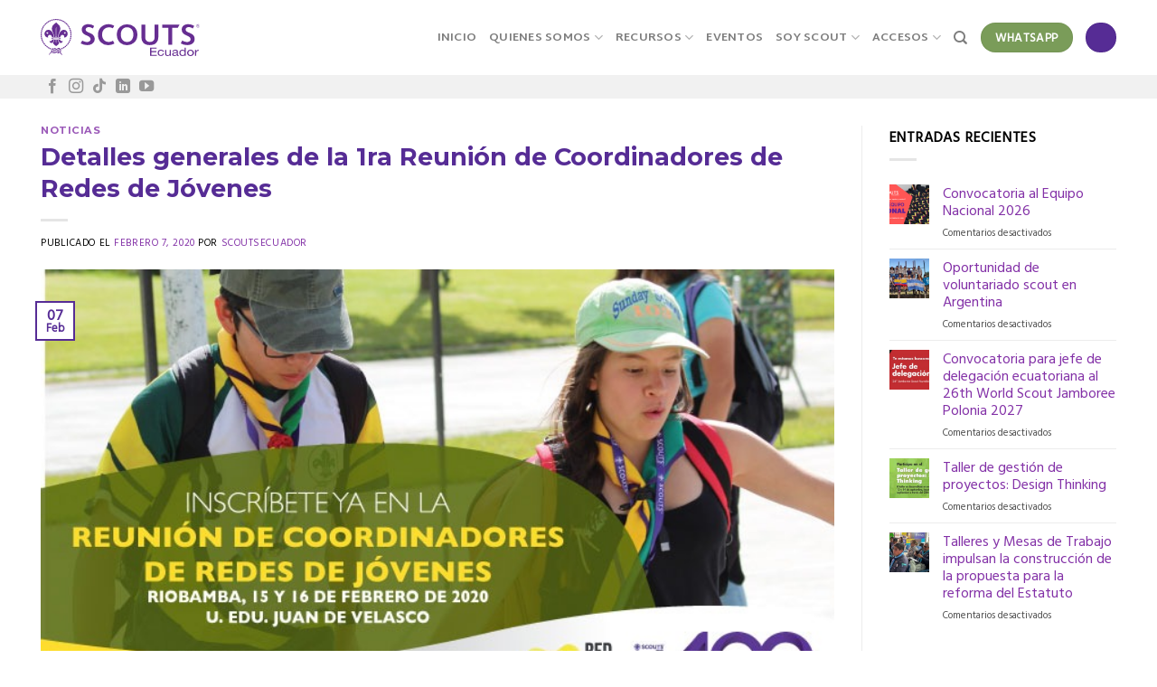

--- FILE ---
content_type: text/html; charset=UTF-8
request_url: https://scoutsecuador.org/blog/detalles-generales-de-la-1ra-reunion-de-coordinadores-de-redes-de-jovenes/
body_size: 19279
content:
<!DOCTYPE html>
<!--[if IE 9 ]> <html lang="es" class="ie9 loading-site no-js"> <![endif]-->
<!--[if IE 8 ]> <html lang="es" class="ie8 loading-site no-js"> <![endif]-->
<!--[if (gte IE 9)|!(IE)]><!--><html lang="es" class="loading-site no-js"> <!--<![endif]-->
<head>
	<meta charset="UTF-8" />
	<link rel="profile" href="https://gmpg.org/xfn/11" />
	<link rel="pingback" href="https://scoutsecuador.org/xmlrpc.php" />

					<script>document.documentElement.className = document.documentElement.className + ' yes-js js_active js'</script>
				<script>(function(html){html.className = html.className.replace(/\bno-js\b/,'js')})(document.documentElement);</script>
<title>Detalles generales de la 1ra Reunión de Coordinadores de Redes de Jóvenes &#8211; scouts ecuador</title>
<meta name='robots' content='max-image-preview:large' />
<meta name="viewport" content="width=device-width, initial-scale=1, maximum-scale=1" /><link rel='dns-prefetch' href='//fonts.googleapis.com' />
<link rel="alternate" type="application/rss+xml" title="scouts ecuador &raquo; Feed" href="https://scoutsecuador.org/feed/" />
<link rel="alternate" type="application/rss+xml" title="scouts ecuador &raquo; Feed de los comentarios" href="https://scoutsecuador.org/comments/feed/" />
<link rel="alternate" type="application/rss+xml" title="scouts ecuador &raquo; Comentario Detalles generales de la 1ra Reunión de Coordinadores de Redes de Jóvenes del feed" href="https://scoutsecuador.org/blog/detalles-generales-de-la-1ra-reunion-de-coordinadores-de-redes-de-jovenes/feed/" />
<script type="text/javascript">
/* <![CDATA[ */
window._wpemojiSettings = {"baseUrl":"https:\/\/s.w.org\/images\/core\/emoji\/14.0.0\/72x72\/","ext":".png","svgUrl":"https:\/\/s.w.org\/images\/core\/emoji\/14.0.0\/svg\/","svgExt":".svg","source":{"concatemoji":"https:\/\/scoutsecuador.org\/wp-includes\/js\/wp-emoji-release.min.js?ver=6.4.7"}};
/*! This file is auto-generated */
!function(i,n){var o,s,e;function c(e){try{var t={supportTests:e,timestamp:(new Date).valueOf()};sessionStorage.setItem(o,JSON.stringify(t))}catch(e){}}function p(e,t,n){e.clearRect(0,0,e.canvas.width,e.canvas.height),e.fillText(t,0,0);var t=new Uint32Array(e.getImageData(0,0,e.canvas.width,e.canvas.height).data),r=(e.clearRect(0,0,e.canvas.width,e.canvas.height),e.fillText(n,0,0),new Uint32Array(e.getImageData(0,0,e.canvas.width,e.canvas.height).data));return t.every(function(e,t){return e===r[t]})}function u(e,t,n){switch(t){case"flag":return n(e,"\ud83c\udff3\ufe0f\u200d\u26a7\ufe0f","\ud83c\udff3\ufe0f\u200b\u26a7\ufe0f")?!1:!n(e,"\ud83c\uddfa\ud83c\uddf3","\ud83c\uddfa\u200b\ud83c\uddf3")&&!n(e,"\ud83c\udff4\udb40\udc67\udb40\udc62\udb40\udc65\udb40\udc6e\udb40\udc67\udb40\udc7f","\ud83c\udff4\u200b\udb40\udc67\u200b\udb40\udc62\u200b\udb40\udc65\u200b\udb40\udc6e\u200b\udb40\udc67\u200b\udb40\udc7f");case"emoji":return!n(e,"\ud83e\udef1\ud83c\udffb\u200d\ud83e\udef2\ud83c\udfff","\ud83e\udef1\ud83c\udffb\u200b\ud83e\udef2\ud83c\udfff")}return!1}function f(e,t,n){var r="undefined"!=typeof WorkerGlobalScope&&self instanceof WorkerGlobalScope?new OffscreenCanvas(300,150):i.createElement("canvas"),a=r.getContext("2d",{willReadFrequently:!0}),o=(a.textBaseline="top",a.font="600 32px Arial",{});return e.forEach(function(e){o[e]=t(a,e,n)}),o}function t(e){var t=i.createElement("script");t.src=e,t.defer=!0,i.head.appendChild(t)}"undefined"!=typeof Promise&&(o="wpEmojiSettingsSupports",s=["flag","emoji"],n.supports={everything:!0,everythingExceptFlag:!0},e=new Promise(function(e){i.addEventListener("DOMContentLoaded",e,{once:!0})}),new Promise(function(t){var n=function(){try{var e=JSON.parse(sessionStorage.getItem(o));if("object"==typeof e&&"number"==typeof e.timestamp&&(new Date).valueOf()<e.timestamp+604800&&"object"==typeof e.supportTests)return e.supportTests}catch(e){}return null}();if(!n){if("undefined"!=typeof Worker&&"undefined"!=typeof OffscreenCanvas&&"undefined"!=typeof URL&&URL.createObjectURL&&"undefined"!=typeof Blob)try{var e="postMessage("+f.toString()+"("+[JSON.stringify(s),u.toString(),p.toString()].join(",")+"));",r=new Blob([e],{type:"text/javascript"}),a=new Worker(URL.createObjectURL(r),{name:"wpTestEmojiSupports"});return void(a.onmessage=function(e){c(n=e.data),a.terminate(),t(n)})}catch(e){}c(n=f(s,u,p))}t(n)}).then(function(e){for(var t in e)n.supports[t]=e[t],n.supports.everything=n.supports.everything&&n.supports[t],"flag"!==t&&(n.supports.everythingExceptFlag=n.supports.everythingExceptFlag&&n.supports[t]);n.supports.everythingExceptFlag=n.supports.everythingExceptFlag&&!n.supports.flag,n.DOMReady=!1,n.readyCallback=function(){n.DOMReady=!0}}).then(function(){return e}).then(function(){var e;n.supports.everything||(n.readyCallback(),(e=n.source||{}).concatemoji?t(e.concatemoji):e.wpemoji&&e.twemoji&&(t(e.twemoji),t(e.wpemoji)))}))}((window,document),window._wpemojiSettings);
/* ]]> */
</script>
<style id='wp-emoji-styles-inline-css' type='text/css'>

	img.wp-smiley, img.emoji {
		display: inline !important;
		border: none !important;
		box-shadow: none !important;
		height: 1em !important;
		width: 1em !important;
		margin: 0 0.07em !important;
		vertical-align: -0.1em !important;
		background: none !important;
		padding: 0 !important;
	}
</style>
<style id='wp-block-library-inline-css' type='text/css'>
:root{--wp-admin-theme-color:#007cba;--wp-admin-theme-color--rgb:0,124,186;--wp-admin-theme-color-darker-10:#006ba1;--wp-admin-theme-color-darker-10--rgb:0,107,161;--wp-admin-theme-color-darker-20:#005a87;--wp-admin-theme-color-darker-20--rgb:0,90,135;--wp-admin-border-width-focus:2px;--wp-block-synced-color:#7a00df;--wp-block-synced-color--rgb:122,0,223}@media (min-resolution:192dpi){:root{--wp-admin-border-width-focus:1.5px}}.wp-element-button{cursor:pointer}:root{--wp--preset--font-size--normal:16px;--wp--preset--font-size--huge:42px}:root .has-very-light-gray-background-color{background-color:#eee}:root .has-very-dark-gray-background-color{background-color:#313131}:root .has-very-light-gray-color{color:#eee}:root .has-very-dark-gray-color{color:#313131}:root .has-vivid-green-cyan-to-vivid-cyan-blue-gradient-background{background:linear-gradient(135deg,#00d084,#0693e3)}:root .has-purple-crush-gradient-background{background:linear-gradient(135deg,#34e2e4,#4721fb 50%,#ab1dfe)}:root .has-hazy-dawn-gradient-background{background:linear-gradient(135deg,#faaca8,#dad0ec)}:root .has-subdued-olive-gradient-background{background:linear-gradient(135deg,#fafae1,#67a671)}:root .has-atomic-cream-gradient-background{background:linear-gradient(135deg,#fdd79a,#004a59)}:root .has-nightshade-gradient-background{background:linear-gradient(135deg,#330968,#31cdcf)}:root .has-midnight-gradient-background{background:linear-gradient(135deg,#020381,#2874fc)}.has-regular-font-size{font-size:1em}.has-larger-font-size{font-size:2.625em}.has-normal-font-size{font-size:var(--wp--preset--font-size--normal)}.has-huge-font-size{font-size:var(--wp--preset--font-size--huge)}.has-text-align-center{text-align:center}.has-text-align-left{text-align:left}.has-text-align-right{text-align:right}#end-resizable-editor-section{display:none}.aligncenter{clear:both}.items-justified-left{justify-content:flex-start}.items-justified-center{justify-content:center}.items-justified-right{justify-content:flex-end}.items-justified-space-between{justify-content:space-between}.screen-reader-text{clip:rect(1px,1px,1px,1px);word-wrap:normal!important;border:0;-webkit-clip-path:inset(50%);clip-path:inset(50%);height:1px;margin:-1px;overflow:hidden;padding:0;position:absolute;width:1px}.screen-reader-text:focus{clip:auto!important;background-color:#ddd;-webkit-clip-path:none;clip-path:none;color:#444;display:block;font-size:1em;height:auto;left:5px;line-height:normal;padding:15px 23px 14px;text-decoration:none;top:5px;width:auto;z-index:100000}html :where(.has-border-color){border-style:solid}html :where([style*=border-top-color]){border-top-style:solid}html :where([style*=border-right-color]){border-right-style:solid}html :where([style*=border-bottom-color]){border-bottom-style:solid}html :where([style*=border-left-color]){border-left-style:solid}html :where([style*=border-width]){border-style:solid}html :where([style*=border-top-width]){border-top-style:solid}html :where([style*=border-right-width]){border-right-style:solid}html :where([style*=border-bottom-width]){border-bottom-style:solid}html :where([style*=border-left-width]){border-left-style:solid}html :where(img[class*=wp-image-]){height:auto;max-width:100%}:where(figure){margin:0 0 1em}html :where(.is-position-sticky){--wp-admin--admin-bar--position-offset:var(--wp-admin--admin-bar--height,0px)}@media screen and (max-width:600px){html :where(.is-position-sticky){--wp-admin--admin-bar--position-offset:0px}}
</style>
<style id='classic-theme-styles-inline-css' type='text/css'>
/*! This file is auto-generated */
.wp-block-button__link{color:#fff;background-color:#32373c;border-radius:9999px;box-shadow:none;text-decoration:none;padding:calc(.667em + 2px) calc(1.333em + 2px);font-size:1.125em}.wp-block-file__button{background:#32373c;color:#fff;text-decoration:none}
</style>
<style id='woocommerce-inline-inline-css' type='text/css'>
.woocommerce form .form-row .required { visibility: visible; }
</style>
<link rel='stylesheet' id='flatsome-woocommerce-wishlist-css' href='https://scoutsecuador.org/wp-content/themes/flatsome/inc/integrations/wc-yith-wishlist/wishlist.css?ver=3.10.2' type='text/css' media='all' />
<link rel='stylesheet' id='flatsome-main-css' href='https://scoutsecuador.org/wp-content/themes/flatsome/assets/css/flatsome.css?ver=3.14.2' type='text/css' media='all' />
<style id='flatsome-main-inline-css' type='text/css'>
@font-face {
				font-family: "fl-icons";
				font-display: block;
				src: url(https://scoutsecuador.org/wp-content/themes/flatsome/assets/css/icons/fl-icons.eot?v=3.14.2);
				src:
					url(https://scoutsecuador.org/wp-content/themes/flatsome/assets/css/icons/fl-icons.eot#iefix?v=3.14.2) format("embedded-opentype"),
					url(https://scoutsecuador.org/wp-content/themes/flatsome/assets/css/icons/fl-icons.woff2?v=3.14.2) format("woff2"),
					url(https://scoutsecuador.org/wp-content/themes/flatsome/assets/css/icons/fl-icons.ttf?v=3.14.2) format("truetype"),
					url(https://scoutsecuador.org/wp-content/themes/flatsome/assets/css/icons/fl-icons.woff?v=3.14.2) format("woff"),
					url(https://scoutsecuador.org/wp-content/themes/flatsome/assets/css/icons/fl-icons.svg?v=3.14.2#fl-icons) format("svg");
			}
</style>
<link rel='stylesheet' id='flatsome-shop-css' href='https://scoutsecuador.org/wp-content/themes/flatsome/assets/css/flatsome-shop.css?ver=3.14.2' type='text/css' media='all' />
<link rel='stylesheet' id='flatsome-style-css' href='https://scoutsecuador.org/wp-content/themes/flatsome/style.css?ver=3.14.2' type='text/css' media='all' />
<link rel='stylesheet' id='flatsome-googlefonts-css' href='//fonts.googleapis.com/css?family=Montserrat%3Aregular%2C700%7CHind+Vadodara%3Aregular%2Cregular%7CMartel+Sans%3Aregular%2C700%7CCaveat%3Aregular%2Cregular&#038;display=swap&#038;ver=3.9' type='text/css' media='all' />
<script type="text/javascript" src="https://scoutsecuador.org/wp-includes/js/jquery/jquery.min.js?ver=3.7.1" id="jquery-core-js"></script>
<script type="text/javascript" src="https://scoutsecuador.org/wp-includes/js/jquery/jquery-migrate.min.js?ver=3.4.1" id="jquery-migrate-js"></script>
<script type="text/javascript" src="https://scoutsecuador.org/wp-content/plugins/woocommerce/assets/js/jquery-blockui/jquery.blockUI.min.js?ver=2.7.0-wc.8.6.3" id="jquery-blockui-js" defer="defer" data-wp-strategy="defer"></script>
<script type="text/javascript" id="wc-add-to-cart-js-extra">
/* <![CDATA[ */
var wc_add_to_cart_params = {"ajax_url":"\/wp-admin\/admin-ajax.php","wc_ajax_url":"\/?wc-ajax=%%endpoint%%","i18n_view_cart":"Ver carrito","cart_url":"https:\/\/scoutsecuador.org\/carrito\/","is_cart":"","cart_redirect_after_add":"no"};
/* ]]> */
</script>
<script type="text/javascript" src="https://scoutsecuador.org/wp-content/plugins/woocommerce/assets/js/frontend/add-to-cart.min.js?ver=8.6.3" id="wc-add-to-cart-js" defer="defer" data-wp-strategy="defer"></script>
<script type="text/javascript" src="https://scoutsecuador.org/wp-content/plugins/woocommerce/assets/js/js-cookie/js.cookie.min.js?ver=2.1.4-wc.8.6.3" id="js-cookie-js" defer="defer" data-wp-strategy="defer"></script>
<script type="text/javascript" id="woocommerce-js-extra">
/* <![CDATA[ */
var woocommerce_params = {"ajax_url":"\/wp-admin\/admin-ajax.php","wc_ajax_url":"\/?wc-ajax=%%endpoint%%"};
/* ]]> */
</script>
<script type="text/javascript" src="https://scoutsecuador.org/wp-content/plugins/woocommerce/assets/js/frontend/woocommerce.min.js?ver=8.6.3" id="woocommerce-js" defer="defer" data-wp-strategy="defer"></script>
<link rel="https://api.w.org/" href="https://scoutsecuador.org/wp-json/" /><link rel="alternate" type="application/json" href="https://scoutsecuador.org/wp-json/wp/v2/posts/988" /><link rel="EditURI" type="application/rsd+xml" title="RSD" href="https://scoutsecuador.org/xmlrpc.php?rsd" />
<meta name="generator" content="WordPress 6.4.7" />
<meta name="generator" content="WooCommerce 8.6.3" />
<link rel="canonical" href="https://scoutsecuador.org/blog/detalles-generales-de-la-1ra-reunion-de-coordinadores-de-redes-de-jovenes/" />
<link rel='shortlink' href='https://scoutsecuador.org/?p=988' />
<link rel="alternate" type="application/json+oembed" href="https://scoutsecuador.org/wp-json/oembed/1.0/embed?url=https%3A%2F%2Fscoutsecuador.org%2Fblog%2Fdetalles-generales-de-la-1ra-reunion-de-coordinadores-de-redes-de-jovenes%2F" />
<link rel="alternate" type="text/xml+oembed" href="https://scoutsecuador.org/wp-json/oembed/1.0/embed?url=https%3A%2F%2Fscoutsecuador.org%2Fblog%2Fdetalles-generales-de-la-1ra-reunion-de-coordinadores-de-redes-de-jovenes%2F&#038;format=xml" />
<style>.bg{opacity: 0; transition: opacity 1s; -webkit-transition: opacity 1s;} .bg-loaded{opacity: 1;}</style><!--[if IE]><link rel="stylesheet" type="text/css" href="https://scoutsecuador.org/wp-content/themes/flatsome/assets/css/ie-fallback.css"><script src="//cdnjs.cloudflare.com/ajax/libs/html5shiv/3.6.1/html5shiv.js"></script><script>var head = document.getElementsByTagName('head')[0],style = document.createElement('style');style.type = 'text/css';style.styleSheet.cssText = ':before,:after{content:none !important';head.appendChild(style);setTimeout(function(){head.removeChild(style);}, 0);</script><script src="https://scoutsecuador.org/wp-content/themes/flatsome/assets/libs/ie-flexibility.js"></script><![endif]-->	<noscript><style>.woocommerce-product-gallery{ opacity: 1 !important; }</style></noscript>
	<link rel="icon" href="https://scoutsecuador.org/wp-content/uploads/2021/08/cropped-favicon-scoutsecuador.org_-32x32.png" sizes="32x32" />
<link rel="icon" href="https://scoutsecuador.org/wp-content/uploads/2021/08/cropped-favicon-scoutsecuador.org_-192x192.png" sizes="192x192" />
<link rel="apple-touch-icon" href="https://scoutsecuador.org/wp-content/uploads/2021/08/cropped-favicon-scoutsecuador.org_-180x180.png" />
<meta name="msapplication-TileImage" content="https://scoutsecuador.org/wp-content/uploads/2021/08/cropped-favicon-scoutsecuador.org_-270x270.png" />
<style id="custom-css" type="text/css">:root {--primary-color: #562c95;}.full-width .ubermenu-nav, .container, .row{max-width: 1220px}.row.row-collapse{max-width: 1190px}.row.row-small{max-width: 1212.5px}.row.row-large{max-width: 1250px}.header-main{height: 83px}#logo img{max-height: 83px}#logo{width:176px;}.header-bottom{min-height: 10px}.header-top{min-height: 20px}.transparent .header-main{height: 30px}.transparent #logo img{max-height: 30px}.has-transparent + .page-title:first-of-type,.has-transparent + #main > .page-title,.has-transparent + #main > div > .page-title,.has-transparent + #main .page-header-wrapper:first-of-type .page-title{padding-top: 80px;}.header.show-on-scroll,.stuck .header-main{height:70px!important}.stuck #logo img{max-height: 70px!important}.search-form{ width: 100%;}.header-bg-color, .header-wrapper {background-color: rgba(255,255,255,0.9)}.header-bottom {background-color: #f1f1f1}.header-main .nav > li > a{line-height: 16px }@media (max-width: 549px) {.header-main{height: 70px}#logo img{max-height: 70px}}.nav-dropdown{font-size:100%}/* Color */.accordion-title.active, .has-icon-bg .icon .icon-inner,.logo a, .primary.is-underline, .primary.is-link, .badge-outline .badge-inner, .nav-outline > li.active> a,.nav-outline >li.active > a, .cart-icon strong,[data-color='primary'], .is-outline.primary{color: #562c95;}/* Color !important */[data-text-color="primary"]{color: #562c95!important;}/* Background Color */[data-text-bg="primary"]{background-color: #562c95;}/* Background */.scroll-to-bullets a,.featured-title, .label-new.menu-item > a:after, .nav-pagination > li > .current,.nav-pagination > li > span:hover,.nav-pagination > li > a:hover,.has-hover:hover .badge-outline .badge-inner,button[type="submit"], .button.wc-forward:not(.checkout):not(.checkout-button), .button.submit-button, .button.primary:not(.is-outline),.featured-table .title,.is-outline:hover, .has-icon:hover .icon-label,.nav-dropdown-bold .nav-column li > a:hover, .nav-dropdown.nav-dropdown-bold > li > a:hover, .nav-dropdown-bold.dark .nav-column li > a:hover, .nav-dropdown.nav-dropdown-bold.dark > li > a:hover, .is-outline:hover, .tagcloud a:hover,.grid-tools a, input[type='submit']:not(.is-form), .box-badge:hover .box-text, input.button.alt,.nav-box > li > a:hover,.nav-box > li.active > a,.nav-pills > li.active > a ,.current-dropdown .cart-icon strong, .cart-icon:hover strong, .nav-line-bottom > li > a:before, .nav-line-grow > li > a:before, .nav-line > li > a:before,.banner, .header-top, .slider-nav-circle .flickity-prev-next-button:hover svg, .slider-nav-circle .flickity-prev-next-button:hover .arrow, .primary.is-outline:hover, .button.primary:not(.is-outline), input[type='submit'].primary, input[type='submit'].primary, input[type='reset'].button, input[type='button'].primary, .badge-inner{background-color: #562c95;}/* Border */.nav-vertical.nav-tabs > li.active > a,.scroll-to-bullets a.active,.nav-pagination > li > .current,.nav-pagination > li > span:hover,.nav-pagination > li > a:hover,.has-hover:hover .badge-outline .badge-inner,.accordion-title.active,.featured-table,.is-outline:hover, .tagcloud a:hover,blockquote, .has-border, .cart-icon strong:after,.cart-icon strong,.blockUI:before, .processing:before,.loading-spin, .slider-nav-circle .flickity-prev-next-button:hover svg, .slider-nav-circle .flickity-prev-next-button:hover .arrow, .primary.is-outline:hover{border-color: #562c95}.nav-tabs > li.active > a{border-top-color: #562c95}.widget_shopping_cart_content .blockUI.blockOverlay:before { border-left-color: #562c95 }.woocommerce-checkout-review-order .blockUI.blockOverlay:before { border-left-color: #562c95 }/* Fill */.slider .flickity-prev-next-button:hover svg,.slider .flickity-prev-next-button:hover .arrow{fill: #562c95;}/* Background Color */[data-icon-label]:after, .secondary.is-underline:hover,.secondary.is-outline:hover,.icon-label,.button.secondary:not(.is-outline),.button.alt:not(.is-outline), .badge-inner.on-sale, .button.checkout, .single_add_to_cart_button, .current .breadcrumb-step{ background-color:#ffc53a; }[data-text-bg="secondary"]{background-color: #ffc53a;}/* Color */.secondary.is-underline,.secondary.is-link, .secondary.is-outline,.stars a.active, .star-rating:before, .woocommerce-page .star-rating:before,.star-rating span:before, .color-secondary{color: #ffc53a}/* Color !important */[data-text-color="secondary"]{color: #ffc53a!important;}/* Border */.secondary.is-outline:hover{border-color:#ffc53a}.alert.is-underline:hover,.alert.is-outline:hover,.alert{background-color: #000000}.alert.is-link, .alert.is-outline, .color-alert{color: #000000;}/* Color !important */[data-text-color="alert"]{color: #000000!important;}/* Background Color */[data-text-bg="alert"]{background-color: #000000;}@media screen and (max-width: 549px){body{font-size: 100%;}}body{font-family:"Hind Vadodara", sans-serif}body{font-weight: 0}body{color: #000000}.nav > li > a {font-family:"Martel Sans", sans-serif;}.mobile-sidebar-levels-2 .nav > li > ul > li > a {font-family:"Martel Sans", sans-serif;}.nav > li > a {font-weight: 700;}.mobile-sidebar-levels-2 .nav > li > ul > li > a {font-weight: 700;}h1,h2,h3,h4,h5,h6,.heading-font, .off-canvas-center .nav-sidebar.nav-vertical > li > a{font-family: "Montserrat", sans-serif;}h1,h2,h3,h4,h5,h6,.heading-font,.banner h1,.banner h2{font-weight: 700;}h1,h2,h3,h4,h5,h6,.heading-font{color: #562c95;}.alt-font{font-family: "Caveat", sans-serif;}.alt-font{font-weight: 0!important;}a{color: #8331a7;}@media screen and (min-width: 550px){.products .box-vertical .box-image{min-width: 300px!important;width: 300px!important;}}.absolute-footer, html{background-color: #ffffff}/* Custom CSS */h2.titulo-scout{font-size: 3em;margin-bottom: -100px !important;}h2.subtitulo-scout{font-size: 3em;}h2.titulo-normal{font-size: 6em;margin-bottom: -70px !important;}h2.subtitulo-normal{font-size: 6em;}/* Custom CSS Mobile */@media (max-width: 549px){h2.titulo-scout{font-size: 1.5em !important;margin-bottom: -40px !important;}h2.subtitulo-scout{font-size: 1.5em !important;}h2.titulo-normal{font-size: 2em;margin-bottom: -10px !important;}h2.subtitulo-normal{font-size: 3em;}}.label-new.menu-item > a:after{content:"Nuevo";}.label-hot.menu-item > a:after{content:"Caliente";}.label-sale.menu-item > a:after{content:"Oferta";}.label-popular.menu-item > a:after{content:"Popular";}</style>		<style type="text/css" id="wp-custom-css">
			
form.woocommerce-ordering {
    display: none;
}


div#comments {
    display: none;
}


h2.title-manada.uppercase{
	font-size: 2em;
		margin-top: -10px;
}

h3.pretitle.uppercase{
	font-size: 1em;
	margin-bottom: 1px;
	color: rgb(255, 197, 58);
}
.fuente-titulos h2.alt-font{
	font-size: 10em !important;
	margin: 0px !important;
}


/*FORMULARIO*/
input[type='email'], input[type='date'], input[type='search'], input[type='number'], input[type='text'], input[type='tel'], input[type='url'], input[type='password'], textarea, select, .select-resize-ghost, .select2-container .select2-choice, .select2-container .select2-selection{
	box-shadow: none !important;
	border:none;
	border-bottom: 1px solid #e9e7e7;
    border-radius: 1px;
    outline: none !important;
}
.gform_wrapper li.hidden_label input{
	margin-top: -20px;
}
input#gform_submit_button_1{
	background-color: #562c95;
	color: #fff;
	width: 100%;
	border-radius: 5px;
	border: 0px;
	display: block;
	 margin-left: auto !important;
  margin-right: auto !important;
}
.gform_wrapper .gform_footer {
 padding: 0px 0 0px 0;
 margin: 0px 0 0 0;
}

.col-inner .banner-css3 .overlay {
	background: rgba(255,255,255,0);
background: -moz-linear-gradient(top, rgba(255,255,255,0) 0%, rgba(86,44,149,0.75) 75%, rgba(86,44,149,1) 100%);
background: -webkit-gradient(left top, left bottom, color-stop(0%, rgba(255,255,255,0)), color-stop(75%, rgba(86,44,149,0.75)), color-stop(100%, rgba(86,44,149,1)));
background: -webkit-linear-gradient(top, rgba(255,255,255,0) 0%, rgba(86,44,149,0.75) 75%, rgba(86,44,149,1) 100%);
background: -o-linear-gradient(top, rgba(255,255,255,0) 0%, rgba(86,44,149,0.75) 75%, rgba(86,44,149,1) 100%);
background: -ms-linear-gradient(top, rgba(255,255,255,0) 0%, rgba(86,44,149,0.75) 75%, rgba(86,44,149,1) 100%);
background: linear-gradient(to bottom, rgba(255,255,255,0) 0%, rgba(86,44,149,0.75) 75%, rgba(86,44,149,1) 100%);
filter: progid:DXImageTransform.Microsoft.gradient( startColorstr='#ffffff', endColorstr='#562c95', GradientType=0 );
}

.banner-css2 .section-bg-overlay {
	background: rgba(255,255,255,0);
background: -moz-linear-gradient(top, rgba(255,255,255,0) 0%, rgba(86,44,149,0.75) 75%, rgba(86,44,149,1) 100%);
background: -webkit-gradient(left top, left bottom, color-stop(0%, rgba(255,255,255,0)), color-stop(75%, rgba(86,44,149,0.75)), color-stop(100%, rgba(86,44,149,1)));
background: -webkit-linear-gradient(top, rgba(255,255,255,0) 0%, rgba(86,44,149,0.75) 75%, rgba(86,44,149,1) 100%);
background: -o-linear-gradient(top, rgba(255,255,255,0) 0%, rgba(86,44,149,0.75) 75%, rgba(86,44,149,1) 100%);
background: -ms-linear-gradient(top, rgba(255,255,255,0) 0%, rgba(86,44,149,0.75) 75%, rgba(86,44,149,1) 100%);
background: linear-gradient(to bottom, rgba(255,255,255,0) 0%, rgba(86,44,149,0.75) 75%, rgba(86,44,149,1) 100%);
filter: progid:DXImageTransform.Microsoft.gradient( startColorstr='#ffffff', endColorstr='#562c95', GradientType=0 );
}

.banner-css .section-bg-overlay {
	background: rgba(255,255,255,0);
background: -moz-linear-gradient(top, rgba(255,255,255,0) 0%, rgba(86,44,149,0.75) 75%, rgba(86,44,149,1) 100%);
background: -webkit-gradient(left top, left bottom, color-stop(0%, rgba(255,255,255,0)), color-stop(75%, rgba(86,44,149,0.75)), color-stop(100%, rgba(86,44,149,1)));
background: -webkit-linear-gradient(top, rgba(255,255,255,0) 0%, rgba(86,44,149,0.75) 75%, rgba(86,44,149,1) 100%);
background: -o-linear-gradient(top, rgba(255,255,255,0) 0%, rgba(86,44,149,0.75) 75%, rgba(86,44,149,1) 100%);
background: -ms-linear-gradient(top, rgba(255,255,255,0) 0%, rgba(86,44,149,0.75) 75%, rgba(86,44,149,1) 100%);
background: linear-gradient(to bottom, rgba(255,255,255,0) 0%, rgba(86,44,149,0.75) 75%, rgba(86,44,149,1) 100%);
filter: progid:DXImageTransform.Microsoft.gradient( startColorstr='#ffffff', endColorstr='#562c95', GradientType=0 );
}		</style>
		</head>

<body class="post-template-default single single-post postid-988 single-format-standard theme-flatsome woocommerce-no-js full-width lightbox nav-dropdown-has-arrow mobile-submenu-slide mobile-submenu-slide-levels-1 mobile-submenu-toggle">


<a class="skip-link screen-reader-text" href="#main">Skip to content</a>

<div id="wrapper">

	
	<header id="header" class="header has-sticky sticky-jump">
		<div class="header-wrapper">
			<div id="masthead" class="header-main ">
      <div class="header-inner flex-row container logo-left" role="navigation">

          <!-- Logo -->
          <div id="logo" class="flex-col logo">
            <!-- Header logo -->
<a href="https://scoutsecuador.org/" title="scouts ecuador - scouts ecuador" rel="home">
    <img width="176" height="83" src="https://scoutsecuador.org/wp-content/uploads/2021/08/logo-scoutsecuador.svg" class="header_logo header-logo" alt="scouts ecuador"/><img  width="176" height="83" src="https://scoutsecuador.org/wp-content/uploads/2021/08/logo-scoutsecuador.svg" class="header-logo-dark" alt="scouts ecuador"/></a>
          </div>

          <!-- Mobile Left Elements -->
          <div class="flex-col show-for-medium flex-left">
            <ul class="mobile-nav nav nav-left ">
              <li class="nav-icon has-icon">
  		<a href="#" data-open="#main-menu" data-pos="right" data-bg="main-menu-overlay" data-color="" class="is-small" aria-label="Menú" aria-controls="main-menu" aria-expanded="false">
		
		  <i class="icon-menu" ></i>
		  		</a>
	</li>            </ul>
          </div>

          <!-- Left Elements -->
          <div class="flex-col hide-for-medium flex-left
            flex-grow">
            <ul class="header-nav header-nav-main nav nav-left  nav-uppercase" >
                          </ul>
          </div>

          <!-- Right Elements -->
          <div class="flex-col hide-for-medium flex-right">
            <ul class="header-nav header-nav-main nav nav-right  nav-uppercase">
              <li id="menu-item-2408" class="menu-item menu-item-type-post_type menu-item-object-page menu-item-home menu-item-2408 menu-item-design-default"><a href="https://scoutsecuador.org/" class="nav-top-link">Inicio</a></li>
<li id="menu-item-2427" class="menu-item menu-item-type-post_type menu-item-object-page menu-item-has-children menu-item-2427 menu-item-design-default has-dropdown"><a href="https://scoutsecuador.org/quienes-somos/" class="nav-top-link">Quienes Somos<i class="icon-angle-down" ></i></a>
<ul class="sub-menu nav-dropdown nav-dropdown-simple dropdown-uppercase">
	<li id="menu-item-2672" class="menu-item menu-item-type-post_type menu-item-object-page menu-item-2672"><a href="https://scoutsecuador.org/quienes-somos-2/">¿Quiénes somos?</a></li>
	<li id="menu-item-2687" class="menu-item menu-item-type-post_type menu-item-object-page menu-item-2687"><a href="https://scoutsecuador.org/nuestros-principios/">Nuestros principios</a></li>
	<li id="menu-item-2703" class="menu-item menu-item-type-post_type menu-item-object-page menu-item-2703"><a href="https://scoutsecuador.org/historia/">Historia</a></li>
	<li id="menu-item-2725" class="menu-item menu-item-type-post_type menu-item-object-page menu-item-2725"><a href="https://scoutsecuador.org/nuestros-metodos/">Nuestro Método</a></li>
	<li id="menu-item-2754" class="menu-item menu-item-type-post_type menu-item-object-page menu-item-2754"><a href="https://scoutsecuador.org/se-voluntario/">Sé Voluntario</a></li>
	<li id="menu-item-2997" class="menu-item menu-item-type-post_type menu-item-object-page menu-item-2997"><a href="https://scoutsecuador.org/?page_id=2974">Nuestro equipo</a></li>
	<li id="menu-item-2956" class="menu-item menu-item-type-post_type menu-item-object-page menu-item-2956"><a href="https://scoutsecuador.org/marca-un-mundo-mejor/">Programas</a></li>
</ul>
</li>
<li id="menu-item-2415" class="menu-item menu-item-type-custom menu-item-object-custom menu-item-has-children menu-item-2415 menu-item-design-default has-dropdown"><a href="#" class="nav-top-link">Recursos<i class="icon-angle-down" ></i></a>
<ul class="sub-menu nav-dropdown nav-dropdown-simple dropdown-uppercase">
	<li id="menu-item-2410" class="menu-item menu-item-type-post_type menu-item-object-page menu-item-2410"><a href="https://scoutsecuador.org/biblioteca/">Biblioteca</a></li>
	<li id="menu-item-4701" class="menu-item menu-item-type-post_type menu-item-object-page menu-item-4701"><a href="https://scoutsecuador.org/calendario-scout2025/">Calendario</a></li>
	<li id="menu-item-2416" class="menu-item menu-item-type-post_type menu-item-object-page menu-item-2416"><a href="https://scoutsecuador.org/?page_id=1669">Encuentra tu grupo Scout</a></li>
	<li id="menu-item-2411" class="menu-item menu-item-type-post_type menu-item-object-page menu-item-2411"><a href="https://scoutsecuador.org/programa-de-jovenes/">Programa de jóvenes</a></li>
	<li id="menu-item-2413" class="menu-item menu-item-type-post_type menu-item-object-page current_page_parent menu-item-2413"><a href="https://scoutsecuador.org/noticias/">Noticias</a></li>
</ul>
</li>
<li id="menu-item-2414" class="menu-item menu-item-type-post_type menu-item-object-page menu-item-2414 menu-item-design-default"><a href="https://scoutsecuador.org/eventos/" class="nav-top-link">Eventos</a></li>
<li id="menu-item-6157" class="menu-item menu-item-type-custom menu-item-object-custom menu-item-has-children menu-item-6157 menu-item-design-default has-dropdown"><a href="#" class="nav-top-link">Soy scout<i class="icon-angle-down" ></i></a>
<ul class="sub-menu nav-dropdown nav-dropdown-simple dropdown-uppercase">
	<li id="menu-item-3846" class="menu-item menu-item-type-post_type menu-item-object-page menu-item-3846"><a href="https://scoutsecuador.org/scout-4/">Scout</a></li>
	<li id="menu-item-3989" class="menu-item menu-item-type-post_type menu-item-object-page menu-item-3989"><a href="https://scoutsecuador.org/?page_id=3850">Voluntario</a></li>
	<li id="menu-item-3988" class="menu-item menu-item-type-post_type menu-item-object-page menu-item-3988"><a href="https://scoutsecuador.org/grupos/">Grupo Scout</a></li>
	<li id="menu-item-5634" class="menu-item menu-item-type-post_type menu-item-object-page menu-item-5634"><a href="https://scoutsecuador.org/siscout/">SIScout</a></li>
	<li id="menu-item-5633" class="menu-item menu-item-type-post_type menu-item-object-page menu-item-5633"><a href="https://scoutsecuador.org/sos-scout/">SOS Scout</a></li>
	<li id="menu-item-5632" class="menu-item menu-item-type-post_type menu-item-object-page menu-item-5632"><a href="https://scoutsecuador.org/universidad-scout/">Universidad scout</a></li>
	<li id="menu-item-5635" class="menu-item menu-item-type-post_type menu-item-object-page menu-item-5635"><a href="https://scoutsecuador.org/orion-scout/">Orión Scout</a></li>
</ul>
</li>
<li id="menu-item-6539" class="menu-item menu-item-type-custom menu-item-object-custom menu-item-has-children menu-item-6539 menu-item-design-default has-dropdown"><a href="#" class="nav-top-link">Accesos<i class="icon-angle-down" ></i></a>
<ul class="sub-menu nav-dropdown nav-dropdown-simple dropdown-uppercase">
	<li id="menu-item-6542" class="menu-item menu-item-type-custom menu-item-object-custom menu-item-6542 has-icon-left"><a href="https://ecuador.siscout.org/login"><img class="ux-menu-icon" width="20" height="20" src="https://scoutsecuador.org/wp-content/uploads/2021/08/icono-siscout.svg" alt="" />Siscout</a></li>
	<li id="menu-item-6543" class="menu-item menu-item-type-custom menu-item-object-custom menu-item-6543"><a href="http://universidadscout.org/">Universidad Scout</a></li>
	<li id="menu-item-6548" class="menu-item menu-item-type-custom menu-item-object-custom menu-item-6548"><a href="https://sos.scoutsecuador.org/">S.O.S Scout</a></li>
	<li id="menu-item-7886" class="menu-item menu-item-type-post_type menu-item-object-page menu-item-7886"><a href="https://scoutsecuador.org/servicios/">Servicios</a></li>
	<li id="menu-item-7885" class="menu-item menu-item-type-post_type menu-item-object-page menu-item-7885"><a href="https://scoutsecuador.org/conoce-tu-seguro-scout/">Seguro Scout</a></li>
</ul>
</li>
<li class="header-search header-search-dropdown has-icon has-dropdown menu-item-has-children">
		<a href="#" aria-label="Buscar" class="is-small"><i class="icon-search" ></i></a>
		<ul class="nav-dropdown nav-dropdown-simple dropdown-uppercase">
	 	<li class="header-search-form search-form html relative has-icon">
	<div class="header-search-form-wrapper">
		<div class="searchform-wrapper ux-search-box relative is-normal"><form role="search" method="get" class="searchform" action="https://scoutsecuador.org/">
	<div class="flex-row relative">
						<div class="flex-col flex-grow">
			<label class="screen-reader-text" for="woocommerce-product-search-field-0">Buscar por:</label>
			<input type="search" id="woocommerce-product-search-field-0" class="search-field mb-0" placeholder="Búsqueda de noticias" value="" name="s" />
			<input type="hidden" name="post_type" value="product" />
					</div>
		<div class="flex-col">
			<button type="submit" value="Buscar" class="ux-search-submit submit-button secondary button icon mb-0" aria-label="Submit">
				<i class="icon-search" ></i>			</button>
		</div>
	</div>
	<div class="live-search-results text-left z-top"></div>
</form>
</div>	</div>
</li>	</ul>
</li>
<li class="html header-button-2">
	<div class="header-button">
	<a href="https://wa.me/message/4RC43AG7TRI2L1" class="button success"  style="border-radius:99px;">
    <span>whatsapp</span>
  </a>
	</div>
</li>
<li class="html header-button-1">
	<div class="header-button">
	<a class="button primary"  style="border-radius:99px;">
    <span></span>
  </a>
	</div>
</li>


            </ul>
          </div>

          <!-- Mobile Right Elements -->
          <div class="flex-col show-for-medium flex-right">
            <ul class="mobile-nav nav nav-right ">
              <li class="header-search header-search-dropdown has-icon has-dropdown menu-item-has-children">
		<a href="#" aria-label="Buscar" class="is-small"><i class="icon-search" ></i></a>
		<ul class="nav-dropdown nav-dropdown-simple dropdown-uppercase">
	 	<li class="header-search-form search-form html relative has-icon">
	<div class="header-search-form-wrapper">
		<div class="searchform-wrapper ux-search-box relative is-normal"><form role="search" method="get" class="searchform" action="https://scoutsecuador.org/">
	<div class="flex-row relative">
						<div class="flex-col flex-grow">
			<label class="screen-reader-text" for="woocommerce-product-search-field-1">Buscar por:</label>
			<input type="search" id="woocommerce-product-search-field-1" class="search-field mb-0" placeholder="Búsqueda de noticias" value="" name="s" />
			<input type="hidden" name="post_type" value="product" />
					</div>
		<div class="flex-col">
			<button type="submit" value="Buscar" class="ux-search-submit submit-button secondary button icon mb-0" aria-label="Submit">
				<i class="icon-search" ></i>			</button>
		</div>
	</div>
	<div class="live-search-results text-left z-top"></div>
</form>
</div>	</div>
</li>	</ul>
</li>
            </ul>
          </div>

      </div>
     
      </div><div id="wide-nav" class="header-bottom wide-nav hide-for-medium">
    <div class="flex-row container">

                        <div class="flex-col hide-for-medium flex-left">
                <ul class="nav header-nav header-bottom-nav nav-left  nav-uppercase">
                    <li class="html header-social-icons ml-0">
	<div class="social-icons follow-icons" ><a href="https://www.facebook.com/scoutsecuador?mibextid=ZbWKwL" target="_blank" data-label="Facebook" rel="noopener noreferrer nofollow" class="icon plain facebook tooltip" title="Síguenos en Facebook" aria-label="Síguenos en Facebook"><i class="icon-facebook" ></i></a><a href="https://instagram.com/scoutsecuador?igshid=Yzg5MTU1MDY=" target="_blank" rel="noopener noreferrer nofollow" data-label="Instagram" class="icon plain  instagram tooltip" title="Síguenos en Instagram" aria-label="Síguenos en Instagram"><i class="icon-instagram" ></i></a><a href="https://www.tiktok.com/@scoutsecuador?_t=8YtP5rBalN8&_r=1" target="_blank" rel="noopener noreferrer nofollow" data-label="TikTok" class="icon plain tiktok tooltip" title="Follow on TikTok" aria-label="Follow on TikTok"><i class="icon-tiktok" ></i></a><a href="https://www.linkedin.com/company/fundacin-scout-del-ecuador/" target="_blank" rel="noopener noreferrer nofollow" data-label="LinkedIn" class="icon plain  linkedin tooltip" title="Follow on LinkedIn" aria-label="Follow on LinkedIn"><i class="icon-linkedin" ></i></a><a href="https://youtube.com/@scoutsecuador5368" target="_blank" rel="noopener noreferrer nofollow" data-label="YouTube" class="icon plain  youtube tooltip" title="Síguenos en Youtube" aria-label="Síguenos en Youtube"><i class="icon-youtube" ></i></a></div></li>                </ul>
            </div>
            
            
                        <div class="flex-col hide-for-medium flex-right flex-grow">
              <ul class="nav header-nav header-bottom-nav nav-right  nav-uppercase">
                                 </ul>
            </div>
            
            
    </div>
</div>

<div class="header-bg-container fill"><div class="header-bg-image fill"></div><div class="header-bg-color fill"></div></div>		</div>
	</header>

	
	<main id="main" class="">

<div id="content" class="blog-wrapper blog-single page-wrapper">
	

<div class="row row-large row-divided ">

	<div class="large-9 col">
		


<article id="post-988" class="post-988 post type-post status-publish format-standard has-post-thumbnail hentry category-noticias tag-programa-de-jovenes">
	<div class="article-inner ">
		<header class="entry-header">
	<div class="entry-header-text entry-header-text-top text-left">
		<h6 class="entry-category is-xsmall">
	<a href="https://scoutsecuador.org/blog/category/noticias/" rel="category tag">Noticias</a></h6>

<h1 class="entry-title">Detalles generales de la 1ra Reunión de Coordinadores de Redes de Jóvenes</h1>
<div class="entry-divider is-divider small"></div>

	<div class="entry-meta uppercase is-xsmall">
		<span class="posted-on">Publicado el <a href="https://scoutsecuador.org/blog/detalles-generales-de-la-1ra-reunion-de-coordinadores-de-redes-de-jovenes/" rel="bookmark"><time class="entry-date published updated" datetime="2020-02-07T20:16:26+00:00">febrero 7, 2020</time></a></span><span class="byline"> por <span class="meta-author vcard"><a class="url fn n" href="https://scoutsecuador.org/blog/author/scoutsecuador/">scoutsecuador</a></span></span>	</div>
	</div>
						<div class="entry-image relative">
				<a href="https://scoutsecuador.org/blog/detalles-generales-de-la-1ra-reunion-de-coordinadores-de-redes-de-jovenes/">
    <img width="700" height="400" src="https://scoutsecuador.org/wp-content/uploads/2020/02/2020-02_WhatsApp-Image-2020-02-07-at-16.24.21.jpeg" class="attachment-large size-large wp-post-image" alt="1" decoding="async" fetchpriority="high" srcset="https://scoutsecuador.org/wp-content/uploads/2020/02/2020-02_WhatsApp-Image-2020-02-07-at-16.24.21.jpeg 700w, https://scoutsecuador.org/wp-content/uploads/2020/02/2020-02_WhatsApp-Image-2020-02-07-at-16.24.21-300x171.jpeg 300w" sizes="(max-width: 700px) 100vw, 700px" /></a>
				<div class="badge absolute top post-date badge-outline">
	<div class="badge-inner">
		<span class="post-date-day">07</span><br>
		<span class="post-date-month is-small">Feb</span>
	</div>
</div>			</div>
			</header>
		<div class="entry-content single-page">

	<p>¡No te pierdas este encuentro nacional con los coordinadores del todo el país!</p>
<p>Te compartimos algunos detalles importantes para preparar&nbsp;tu viaje:&nbsp;</p>
<p><strong>Lugar</strong>: Riobamba / Unidad Educativa Juan de Velasco&nbsp;&nbsp;Av. Chimborazo 1156 y Cuba , ubicación Google Maps:&nbsp;<a href="https://maps.app.goo.gl/dTegGP7x399sQqji7">https://maps.app.goo.gl/dTegGP7x399sQqji7</a></p>
<p><strong>Hora de inicio</strong>: 07h00</p>
<p><strong>¿Debo registrarme?</strong> Si, cada uno de los coordinadores de las redes distritales deben realizar el registro en el SISCOUT. Busca el evento<strong> “1ª REUNIÓN DE COORDINADORES DE REDES DE JÓVENES” y regístrate</strong> hasta el 08 de febrero</p>
<p><strong>¿Cuál es el costo?&nbsp;</strong> La inversión es de $25.00&nbsp;incluye alimentación, desde el Box Lunch de bienvenida del día sábado 15 de febrero hasta el box lunch de despedida del domingo 16 de febrero, materiales y recuerdo de participación.&nbsp;</p>
<p><strong>¿Qué necesito llevar?</strong></p>
<ul>
<li>Uniforme Scout</li>
<li>Sleeping para clima frío</li>
<li>Ropa abrigada&nbsp;</li>
<li>Objetos de higiene personal</li>
<li>Credencial Scout 2020 (física o virtual)</li>
</ul>
<p><strong>Importante:&nbsp;</strong></p>
<p>No olvides&nbsp; asistir con el&nbsp;acta de haber sido electo como Coordinador de la Red de Jóvenes de tu Distrito (según los lineamientos detallados en la guía de participación juvenil)&nbsp;y&nbsp; tu certificado digital de participación del evento descargado del sistema SIscout, guíate con el archivo&nbsp;adjunto.&nbsp;</p>
<ul>
<li>Hora de finalización del evento: 13h00 del día domingo 16 de febrero.</li>
</ul>

	
	<div class="blog-share text-center"><div class="is-divider medium"></div><div class="social-icons share-icons share-row relative" ><a href="whatsapp://send?text=Detalles%20generales%20de%20la%201ra%20Reuni%C3%B3n%20de%20Coordinadores%20de%20Redes%20de%20J%C3%B3venes - https://scoutsecuador.org/blog/detalles-generales-de-la-1ra-reunion-de-coordinadores-de-redes-de-jovenes/" data-action="share/whatsapp/share" class="icon button circle is-outline tooltip whatsapp show-for-medium" title="Share on WhatsApp" aria-label="Share on WhatsApp"><i class="icon-whatsapp"></i></a><a href="https://www.facebook.com/sharer.php?u=https://scoutsecuador.org/blog/detalles-generales-de-la-1ra-reunion-de-coordinadores-de-redes-de-jovenes/" data-label="Facebook" onclick="window.open(this.href,this.title,'width=500,height=500,top=300px,left=300px');  return false;" rel="noopener noreferrer nofollow" target="_blank" class="icon button circle is-outline tooltip facebook" title="Compartir en Facebook" aria-label="Compartir en Facebook"><i class="icon-facebook" ></i></a><a href="https://twitter.com/share?url=https://scoutsecuador.org/blog/detalles-generales-de-la-1ra-reunion-de-coordinadores-de-redes-de-jovenes/" onclick="window.open(this.href,this.title,'width=500,height=500,top=300px,left=300px');  return false;" rel="noopener noreferrer nofollow" target="_blank" class="icon button circle is-outline tooltip twitter" title="Compartir en Twitter" aria-label="Compartir en Twitter"><i class="icon-twitter" ></i></a><a href="/cdn-cgi/l/email-protection#[base64]" rel="nofollow" class="icon button circle is-outline tooltip email" title="Envía por email" aria-label="Envía por email"><i class="icon-envelop" ></i></a><a href="https://pinterest.com/pin/create/button/?url=https://scoutsecuador.org/blog/detalles-generales-de-la-1ra-reunion-de-coordinadores-de-redes-de-jovenes/&amp;media=https://scoutsecuador.org/wp-content/uploads/2020/02/2020-02_WhatsApp-Image-2020-02-07-at-16.24.21.jpeg&amp;description=Detalles%20generales%20de%20la%201ra%20Reuni%C3%B3n%20de%20Coordinadores%20de%20Redes%20de%20J%C3%B3venes" onclick="window.open(this.href,this.title,'width=500,height=500,top=300px,left=300px');  return false;" rel="noopener noreferrer nofollow" target="_blank" class="icon button circle is-outline tooltip pinterest" title="Pinear en Pinterest" aria-label="Pinear en Pinterest"><i class="icon-pinterest" ></i></a><a href="https://www.linkedin.com/shareArticle?mini=true&url=https://scoutsecuador.org/blog/detalles-generales-de-la-1ra-reunion-de-coordinadores-de-redes-de-jovenes/&title=Detalles%20generales%20de%20la%201ra%20Reuni%C3%B3n%20de%20Coordinadores%20de%20Redes%20de%20J%C3%B3venes" onclick="window.open(this.href,this.title,'width=500,height=500,top=300px,left=300px');  return false;"  rel="noopener noreferrer nofollow" target="_blank" class="icon button circle is-outline tooltip linkedin" title="Share on LinkedIn" aria-label="Share on LinkedIn"><i class="icon-linkedin" ></i></a></div></div></div>



        <nav role="navigation" id="nav-below" class="navigation-post">
	<div class="flex-row next-prev-nav bt bb">
		<div class="flex-col flex-grow nav-prev text-left">
			    <div class="nav-previous"><a href="https://scoutsecuador.org/blog/sabes-que-es-el-coronavirus-y-como-podemos-prevenirlo/" rel="prev"><span class="hide-for-small"><i class="icon-angle-left" ></i></span> ¿Sabes qué es el Coronavirus y cómo podemos prevenirlo?</a></div>
		</div>
		<div class="flex-col flex-grow nav-next text-right">
			    <div class="nav-next"><a href="https://scoutsecuador.org/blog/asamblea-nacional-ordinaria-2020/" rel="next">Asamblea Nacional Ordinaria 2020 <span class="hide-for-small"><i class="icon-angle-right" ></i></span></a></div>		</div>
	</div>

	    </nav>

    	</div>
</article>




<div id="comments" class="comments-area">

	
	
	
		<div id="respond" class="comment-respond">
		<h3 id="reply-title" class="comment-reply-title">Deja una respuesta</h3><form action="https://scoutsecuador.org/wp-comments-post.php" method="post" id="commentform" class="comment-form" novalidate><p class="comment-notes"><span id="email-notes">Tu dirección de correo electrónico no será publicada.</span> <span class="required-field-message">Los campos obligatorios están marcados con <span class="required">*</span></span></p><p class="comment-form-comment"><label for="comment">Comentario <span class="required">*</span></label> <textarea id="comment" name="comment" cols="45" rows="8" maxlength="65525" required></textarea></p><p class="comment-form-author"><label for="author">Nombre</label> <input id="author" name="author" type="text" value="" size="30" maxlength="245" autocomplete="name" /></p>
<p class="comment-form-email"><label for="email">Correo electrónico</label> <input id="email" name="email" type="email" value="" size="30" maxlength="100" aria-describedby="email-notes" autocomplete="email" /></p>
<p class="comment-form-url"><label for="url">Web</label> <input id="url" name="url" type="url" value="" size="30" maxlength="200" autocomplete="url" /></p>
<p class="form-submit"><input name="submit" type="submit" id="submit" class="submit" value="Publicar el comentario" /> <input type='hidden' name='comment_post_ID' value='988' id='comment_post_ID' />
<input type='hidden' name='comment_parent' id='comment_parent' value='0' />
</p></form>	</div><!-- #respond -->
	
</div>
	</div>
	<div class="post-sidebar large-3 col">
		<div class="is-sticky-column"><div class="is-sticky-column__inner">		<div id="secondary" class="widget-area " role="complementary">
				<aside id="flatsome_recent_posts-2" class="widget flatsome_recent_posts">		<span class="widget-title "><span>Entradas Recientes</span></span><div class="is-divider small"></div>		<ul>		
		
		<li class="recent-blog-posts-li">
			<div class="flex-row recent-blog-posts align-top pt-half pb-half">
				<div class="flex-col mr-half">
					<div class="badge post-date  badge-outline">
							<div class="badge-inner bg-fill" style="background: url(https://scoutsecuador.org/wp-content/uploads/2025/12/BANNER-WEB-¡Inscribete-hasta-el-14-de-febrero-1072-x-476-px-150x150.png); border:0;">
                                							</div>
					</div>
				</div>
				<div class="flex-col flex-grow">
					  <a href="https://scoutsecuador.org/blog/convocatoria-al-equipo-nacional-2026/" title="Convocatoria al Equipo Nacional 2026">Convocatoria al Equipo Nacional 2026</a>
				   	  <span class="post_comments op-7 block is-xsmall"><span>Comentarios desactivados<span class="screen-reader-text"> en Convocatoria al Equipo Nacional 2026</span></span></span>
				</div>
			</div>
		</li>
		
		
		<li class="recent-blog-posts-li">
			<div class="flex-row recent-blog-posts align-top pt-half pb-half">
				<div class="flex-col mr-half">
					<div class="badge post-date  badge-outline">
							<div class="badge-inner bg-fill" style="background: url(https://scoutsecuador.org/wp-content/uploads/2025/09/WhatsApp-Image-2025-09-29-at-1.32.35-PM-150x150.jpeg); border:0;">
                                							</div>
					</div>
				</div>
				<div class="flex-col flex-grow">
					  <a href="https://scoutsecuador.org/blog/oportunidad-de-voluntariado-scout-en-argentina/" title="Oportunidad de voluntariado scout en Argentina">Oportunidad de voluntariado scout en Argentina</a>
				   	  <span class="post_comments op-7 block is-xsmall"><span>Comentarios desactivados<span class="screen-reader-text"> en Oportunidad de voluntariado scout en Argentina</span></span></span>
				</div>
			</div>
		</li>
		
		
		<li class="recent-blog-posts-li">
			<div class="flex-row recent-blog-posts align-top pt-half pb-half">
				<div class="flex-col mr-half">
					<div class="badge post-date  badge-outline">
							<div class="badge-inner bg-fill" style="background: url(https://scoutsecuador.org/wp-content/uploads/2025/08/WhatsApp-Image-2025-08-28-at-7.06.30-PM-1-150x150.jpeg); border:0;">
                                							</div>
					</div>
				</div>
				<div class="flex-col flex-grow">
					  <a href="https://scoutsecuador.org/blog/convocatoria-para-jefe-de-delegacion-ecuatoriana-al-26th-world-scout-jamboree-polonia-2027/" title="Convocatoria para jefe de delegación ecuatoriana al 26th World Scout Jamboree Polonia 2027">Convocatoria para jefe de delegación ecuatoriana al 26th World Scout Jamboree Polonia 2027</a>
				   	  <span class="post_comments op-7 block is-xsmall"><span>Comentarios desactivados<span class="screen-reader-text"> en Convocatoria para jefe de delegación ecuatoriana al 26th World Scout Jamboree Polonia 2027</span></span></span>
				</div>
			</div>
		</li>
		
		
		<li class="recent-blog-posts-li">
			<div class="flex-row recent-blog-posts align-top pt-half pb-half">
				<div class="flex-col mr-half">
					<div class="badge post-date  badge-outline">
							<div class="badge-inner bg-fill" style="background: url(https://scoutsecuador.org/wp-content/uploads/2025/08/WhatsApp-Image-2025-08-22-at-5.15.02-PM-150x150.jpeg); border:0;">
                                							</div>
					</div>
				</div>
				<div class="flex-col flex-grow">
					  <a href="https://scoutsecuador.org/blog/taller-de-gestion-de-proyectos-design-thinking/" title="Taller de gestión de proyectos: Design Thinking">Taller de gestión de proyectos: Design Thinking</a>
				   	  <span class="post_comments op-7 block is-xsmall"><span>Comentarios desactivados<span class="screen-reader-text"> en Taller de gestión de proyectos: Design Thinking</span></span></span>
				</div>
			</div>
		</li>
		
		
		<li class="recent-blog-posts-li">
			<div class="flex-row recent-blog-posts align-top pt-half pb-half">
				<div class="flex-col mr-half">
					<div class="badge post-date  badge-outline">
							<div class="badge-inner bg-fill" style="background: url(https://scoutsecuador.org/wp-content/uploads/2025/08/Banner-Web-y-banner-correo-7-150x150.jpg); border:0;">
                                							</div>
					</div>
				</div>
				<div class="flex-col flex-grow">
					  <a href="https://scoutsecuador.org/blog/talleres-y-mesas-de-trabajo-impulsan-la-construccion-de-la-propuesta-para-la-reforma-del-estatuto/" title="Talleres y Mesas de Trabajo impulsan la construcción de la propuesta para la reforma del Estatuto">Talleres y Mesas de Trabajo impulsan la construcción de la propuesta para la reforma del Estatuto</a>
				   	  <span class="post_comments op-7 block is-xsmall"><span>Comentarios desactivados<span class="screen-reader-text"> en Talleres y Mesas de Trabajo impulsan la construcción de la propuesta para la reforma del Estatuto</span></span></span>
				</div>
			</div>
		</li>
				</ul>		</aside><aside id="tag_cloud-2" class="widget widget_tag_cloud"><span class="widget-title "><span>Etiquetas</span></span><div class="is-divider small"></div><div class="tagcloud"><a href="https://scoutsecuador.org/blog/tag/asamblea/" class="tag-cloud-link tag-link-25 tag-link-position-1" style="font-size: 12.077669902913pt;" aria-label="Asamblea (7 elementos)">Asamblea</a>
<a href="https://scoutsecuador.org/blog/tag/asamblea-nacional/" class="tag-cloud-link tag-link-91 tag-link-position-2" style="font-size: 13.436893203883pt;" aria-label="Asamblea Nacional (9 elementos)">Asamblea Nacional</a>
<a href="https://scoutsecuador.org/blog/tag/asamblea-nacional-2018/" class="tag-cloud-link tag-link-69 tag-link-position-3" style="font-size: 9.3592233009709pt;" aria-label="Asamblea Nacional 2018 (4 elementos)">Asamblea Nacional 2018</a>
<a href="https://scoutsecuador.org/blog/tag/beca/" class="tag-cloud-link tag-link-65 tag-link-position-4" style="font-size: 9.3592233009709pt;" aria-label="Beca (4 elementos)">Beca</a>
<a href="https://scoutsecuador.org/blog/tag/beneficios/" class="tag-cloud-link tag-link-76 tag-link-position-5" style="font-size: 17.514563106796pt;" aria-label="Beneficios (19 elementos)">Beneficios</a>
<a href="https://scoutsecuador.org/blog/tag/bolsa-de-empleo/" class="tag-cloud-link tag-link-94 tag-link-position-6" style="font-size: 10.446601941748pt;" aria-label="Bolsa de empleo (5 elementos)">Bolsa de empleo</a>
<a href="https://scoutsecuador.org/blog/tag/buenas-acciones-siempre/" class="tag-cloud-link tag-link-101 tag-link-position-7" style="font-size: 11.398058252427pt;" aria-label="Buenas Acciones Siempre (6 elementos)">Buenas Acciones Siempre</a>
<a href="https://scoutsecuador.org/blog/tag/calendario/" class="tag-cloud-link tag-link-38 tag-link-position-8" style="font-size: 9.3592233009709pt;" aria-label="Calendario (4 elementos)">Calendario</a>
<a href="https://scoutsecuador.org/blog/tag/calificacion-grupal/" class="tag-cloud-link tag-link-79 tag-link-position-9" style="font-size: 11.398058252427pt;" aria-label="Calificación grupal (6 elementos)">Calificación grupal</a>
<a href="https://scoutsecuador.org/blog/tag/campanas/" class="tag-cloud-link tag-link-73 tag-link-position-10" style="font-size: 8pt;" aria-label="Campañas (3 elementos)">Campañas</a>
<a href="https://scoutsecuador.org/blog/tag/capacitacion/" class="tag-cloud-link tag-link-34 tag-link-position-11" style="font-size: 8pt;" aria-label="Capacitación (3 elementos)">Capacitación</a>
<a href="https://scoutsecuador.org/blog/tag/comunicado-oficial/" class="tag-cloud-link tag-link-119 tag-link-position-12" style="font-size: 8pt;" aria-label="Comunicado oficial (3 elementos)">Comunicado oficial</a>
<a href="https://scoutsecuador.org/blog/tag/cuerno-kudu-noticias/" class="tag-cloud-link tag-link-111 tag-link-position-13" style="font-size: 12.757281553398pt;" aria-label="Cuerno Kudú Noticias (8 elementos)">Cuerno Kudú Noticias</a>
<a href="https://scoutsecuador.org/blog/tag/cyboree/" class="tag-cloud-link tag-link-121 tag-link-position-14" style="font-size: 10.446601941748pt;" aria-label="Cyboree (5 elementos)">Cyboree</a>
<a href="https://scoutsecuador.org/blog/tag/editorial/" class="tag-cloud-link tag-link-127 tag-link-position-15" style="font-size: 9.3592233009709pt;" aria-label="Editorial (4 elementos)">Editorial</a>
<a href="https://scoutsecuador.org/blog/tag/elt/" class="tag-cloud-link tag-link-40 tag-link-position-16" style="font-size: 11.398058252427pt;" aria-label="ELT (6 elementos)">ELT</a>
<a href="https://scoutsecuador.org/blog/tag/formacion/" class="tag-cloud-link tag-link-39 tag-link-position-17" style="font-size: 22pt;" aria-label="Formación (42 elementos)">Formación</a>
<a href="https://scoutsecuador.org/blog/tag/foro-de-jovenes/" class="tag-cloud-link tag-link-31 tag-link-position-18" style="font-size: 15.883495145631pt;" aria-label="foro de jóvenes (14 elementos)">foro de jóvenes</a>
<a href="https://scoutsecuador.org/blog/tag/ilt/" class="tag-cloud-link tag-link-35 tag-link-position-19" style="font-size: 12.757281553398pt;" aria-label="ILT (8 elementos)">ILT</a>
<a href="https://scoutsecuador.org/blog/tag/indaba/" class="tag-cloud-link tag-link-100 tag-link-position-20" style="font-size: 8pt;" aria-label="Indaba (3 elementos)">Indaba</a>
<a href="https://scoutsecuador.org/blog/tag/inscripciones/" class="tag-cloud-link tag-link-90 tag-link-position-21" style="font-size: 9.3592233009709pt;" aria-label="Inscripciones (4 elementos)">Inscripciones</a>
<a href="https://scoutsecuador.org/blog/tag/internacional/" class="tag-cloud-link tag-link-63 tag-link-position-22" style="font-size: 9.3592233009709pt;" aria-label="Internacional (4 elementos)">Internacional</a>
<a href="https://scoutsecuador.org/blog/tag/jamboree-mundial/" class="tag-cloud-link tag-link-30 tag-link-position-23" style="font-size: 10.446601941748pt;" aria-label="Jamboree Mundial (5 elementos)">Jamboree Mundial</a>
<a href="https://scoutsecuador.org/blog/tag/jam-cam/" class="tag-cloud-link tag-link-29 tag-link-position-24" style="font-size: 12.077669902913pt;" aria-label="Jam Cam (7 elementos)">Jam Cam</a>
<a href="https://scoutsecuador.org/blog/tag/jamcam-brasil-2020/" class="tag-cloud-link tag-link-106 tag-link-position-25" style="font-size: 10.446601941748pt;" aria-label="JamCam Brasil 2020 (5 elementos)">JamCam Brasil 2020</a>
<a href="https://scoutsecuador.org/blog/tag/jamcamecuador/" class="tag-cloud-link tag-link-41 tag-link-position-26" style="font-size: 13.980582524272pt;" aria-label="JamCamEcuador (10 elementos)">JamCamEcuador</a>
<a href="https://scoutsecuador.org/blog/tag/jota-joti/" class="tag-cloud-link tag-link-85 tag-link-position-27" style="font-size: 10.446601941748pt;" aria-label="Jota Joti (5 elementos)">Jota Joti</a>
<a href="https://scoutsecuador.org/blog/tag/marketing-y-comunicacion/" class="tag-cloud-link tag-link-104 tag-link-position-28" style="font-size: 11.398058252427pt;" aria-label="Marketing y Comunicación (6 elementos)">Marketing y Comunicación</a>
<a href="https://scoutsecuador.org/blog/tag/moot/" class="tag-cloud-link tag-link-37 tag-link-position-29" style="font-size: 9.3592233009709pt;" aria-label="Moot (4 elementos)">Moot</a>
<a href="https://scoutsecuador.org/blog/tag/participacion-internacional/" class="tag-cloud-link tag-link-72 tag-link-position-30" style="font-size: 8pt;" aria-label="Participacion internacional (3 elementos)">Participacion internacional</a>
<a href="https://scoutsecuador.org/blog/tag/participacion-juvenil/" class="tag-cloud-link tag-link-75 tag-link-position-31" style="font-size: 10.446601941748pt;" aria-label="Participación Juvenil (5 elementos)">Participación Juvenil</a>
<a href="https://scoutsecuador.org/blog/tag/programa-de-jovenes/" class="tag-cloud-link tag-link-74 tag-link-position-32" style="font-size: 20.640776699029pt;" aria-label="Programa de jóvenes (33 elementos)">Programa de jóvenes</a>
<a href="https://scoutsecuador.org/blog/tag/programa-mundial-del-medio-ambiente/" class="tag-cloud-link tag-link-78 tag-link-position-33" style="font-size: 8pt;" aria-label="Programa Mundial del Medio Ambiente (3 elementos)">Programa Mundial del Medio Ambiente</a>
<a href="https://scoutsecuador.org/blog/tag/rally/" class="tag-cloud-link tag-link-17 tag-link-position-34" style="font-size: 9.3592233009709pt;" aria-label="RALLY (4 elementos)">RALLY</a>
<a href="https://scoutsecuador.org/blog/tag/rally-de-manada/" class="tag-cloud-link tag-link-43 tag-link-position-35" style="font-size: 8pt;" aria-label="Rally de Manada (3 elementos)">Rally de Manada</a>
<a href="https://scoutsecuador.org/blog/tag/rally-de-manadas/" class="tag-cloud-link tag-link-60 tag-link-position-36" style="font-size: 9.3592233009709pt;" aria-label="Rally de Manadas (4 elementos)">Rally de Manadas</a>
<a href="https://scoutsecuador.org/blog/tag/reconocimiento-scout/" class="tag-cloud-link tag-link-88 tag-link-position-37" style="font-size: 8pt;" aria-label="Reconocimiento Scout (3 elementos)">Reconocimiento Scout</a>
<a href="https://scoutsecuador.org/blog/tag/red-de-jovenes/" class="tag-cloud-link tag-link-27 tag-link-position-38" style="font-size: 11.398058252427pt;" aria-label="Red de jóvenes (6 elementos)">Red de jóvenes</a>
<a href="https://scoutsecuador.org/blog/tag/rover-moot/" class="tag-cloud-link tag-link-110 tag-link-position-39" style="font-size: 12.077669902913pt;" aria-label="Rover Moot (7 elementos)">Rover Moot</a>
<a href="https://scoutsecuador.org/blog/tag/rovers100/" class="tag-cloud-link tag-link-82 tag-link-position-40" style="font-size: 9.3592233009709pt;" aria-label="Rovers100 (4 elementos)">Rovers100</a>
<a href="https://scoutsecuador.org/blog/tag/salud-y-bienestar/" class="tag-cloud-link tag-link-115 tag-link-position-41" style="font-size: 10.446601941748pt;" aria-label="Salud y bienestar (5 elementos)">Salud y bienestar</a>
<a href="https://scoutsecuador.org/blog/tag/seguridad-scout/" class="tag-cloud-link tag-link-98 tag-link-position-42" style="font-size: 9.3592233009709pt;" aria-label="Seguridad Scout (4 elementos)">Seguridad Scout</a>
<a href="https://scoutsecuador.org/blog/tag/sembrando-futuro/" class="tag-cloud-link tag-link-21 tag-link-position-43" style="font-size: 11.398058252427pt;" aria-label="Sembrando Futuro (6 elementos)">Sembrando Futuro</a>
<a href="https://scoutsecuador.org/blog/tag/siscout/" class="tag-cloud-link tag-link-81 tag-link-position-44" style="font-size: 10.446601941748pt;" aria-label="SiScout (5 elementos)">SiScout</a>
<a href="https://scoutsecuador.org/blog/tag/titan/" class="tag-cloud-link tag-link-28 tag-link-position-45" style="font-size: 9.3592233009709pt;" aria-label="Titan (4 elementos)">Titan</a></div>
</aside></div>
		</div></div>	</div>
</div>

</div>


</main>

<footer id="footer" class="footer-wrapper">

		<section class="section" id="section_1809691625">
		<div class="bg section-bg fill bg-fill  bg-loaded" >

			
			
			

		</div>

		<div class="section-content relative">
			

<div class="row"  id="row-1311988615">


	<div id="col-1635243202" class="col medium-5 small-12 large-5"  >
				<div class="col-inner dark"  >
			
			


		<div class="icon-box featured-box icon-box-top text-left"  >
					<div class="icon-box-img" style="width: 220px">
				<div class="icon">
					<div class="icon-inner" style="color:rgb(255, 255, 255);">
						<img width="211" height="49" src="https://scoutsecuador.org/wp-content/uploads/2021/08/logo-blanco-scout-ecuador.png" class="attachment-medium size-medium" alt="" decoding="async" loading="lazy" />					</div>
				</div>
			</div>
				<div class="icon-box-text last-reset">
									

<p>Asociación Scouts del Ecuador</p>
<p>Quito - Avda. América N35-101 y Mañosca</p>
<p>Casilla 17 - 08 - 8291 Tel: (5932) 2266629 / 2252617 </p>

		</div>
	</div>
	
	

		</div>
					</div>

	

	<div id="col-1610371031" class="col medium-3 small-12 large-3"  >
				<div class="col-inner dark"  >
			
			

<ul><li class="bullet-arrow"><a href="https://scoutsecuador.org/quienes-somos-2/">Quienes Somos</li></a><li class="bullet-arrow"><a href="https://scoutsecuador.org/noticias/">Noticias</li></a><li class="bullet-arrow"><a href="https://scoutsecuador.org/nuestro-equipo/">Nuestro equipo</li></a><li class="bullet-arrow"><a href="https://scoutsecuador.org/encuentra-tu-grupo-scout/">Encuentra tu grupo</a></li></ul>

		</div>
					</div>

	

	<div id="col-336910964" class="col medium-4 small-12 large-4"  >
				<div class="col-inner dark"  >
			
			

<ul>
<li class="bullet-arrow"><a href="https://scoutsecuador.org/calendario-scout2023/">Calendario</a></li>
<li class="bullet-arrow">Quiero ser scout </li>
<li class="bullet-arrow"><a href="https://scoutsecuador.org/se-voluntario/">Se Voluntario</a></li>
<li class="bullet-arrow"><a href="https://www.facebook.com/fundacionscout.ecuador">Fundación Scout</a></li>
</ul>

		</div>
					</div>

	

</div>

		</div>

		
<style>
#section_1809691625 {
  padding-top: 30px;
  padding-bottom: 30px;
  background-color: #562c95;
}
</style>
	</section>
	
<div class="absolute-footer light medium-text-center text-center">
  <div class="container clearfix">

    
    <div class="footer-primary pull-left">
            <div class="copyright-footer">
        Copyright © 2021. Asociación Scouts Del Ecuador All rights reserved    Desarrollado por el Equipo Nacional de Marketing y Comunicación      </div>
          </div>
  </div>
</div>

<a href="#top" class="back-to-top button icon invert plain fixed bottom z-1 is-outline hide-for-medium circle" id="top-link" aria-label="Go to top"><i class="icon-angle-up" ></i></a>

</footer>

</div>

<div id="main-menu" class="mobile-sidebar no-scrollbar mfp-hide mobile-sidebar-slide mobile-sidebar-levels-1" data-levels="1">
	<div class="sidebar-menu no-scrollbar ">
		<ul class="nav nav-sidebar nav-vertical nav-uppercase nav-slide">
			<li class="html header-button-1">
	<div class="header-button">
	<a class="button primary"  style="border-radius:99px;">
    <span></span>
  </a>
	</div>
</li>


<li class="html header-button-2">
	<div class="header-button">
	<a href="https://wa.me/message/4RC43AG7TRI2L1" class="button success"  style="border-radius:99px;">
    <span>whatsapp</span>
  </a>
	</div>
</li>
<li class="menu-item menu-item-type-post_type menu-item-object-page menu-item-home menu-item-2408"><a href="https://scoutsecuador.org/">Inicio</a></li>
<li class="menu-item menu-item-type-post_type menu-item-object-page menu-item-has-children menu-item-2427"><a href="https://scoutsecuador.org/quienes-somos/">Quienes Somos</a>
<ul class="sub-menu nav-sidebar-ul children">
	<li class="menu-item menu-item-type-post_type menu-item-object-page menu-item-2672"><a href="https://scoutsecuador.org/quienes-somos-2/">¿Quiénes somos?</a></li>
	<li class="menu-item menu-item-type-post_type menu-item-object-page menu-item-2687"><a href="https://scoutsecuador.org/nuestros-principios/">Nuestros principios</a></li>
	<li class="menu-item menu-item-type-post_type menu-item-object-page menu-item-2703"><a href="https://scoutsecuador.org/historia/">Historia</a></li>
	<li class="menu-item menu-item-type-post_type menu-item-object-page menu-item-2725"><a href="https://scoutsecuador.org/nuestros-metodos/">Nuestro Método</a></li>
	<li class="menu-item menu-item-type-post_type menu-item-object-page menu-item-2754"><a href="https://scoutsecuador.org/se-voluntario/">Sé Voluntario</a></li>
	<li class="menu-item menu-item-type-post_type menu-item-object-page menu-item-2997"><a href="https://scoutsecuador.org/?page_id=2974">Nuestro equipo</a></li>
	<li class="menu-item menu-item-type-post_type menu-item-object-page menu-item-2956"><a href="https://scoutsecuador.org/marca-un-mundo-mejor/">Programas</a></li>
</ul>
</li>
<li class="menu-item menu-item-type-custom menu-item-object-custom menu-item-has-children menu-item-2415"><a href="#">Recursos</a>
<ul class="sub-menu nav-sidebar-ul children">
	<li class="menu-item menu-item-type-post_type menu-item-object-page menu-item-2410"><a href="https://scoutsecuador.org/biblioteca/">Biblioteca</a></li>
	<li class="menu-item menu-item-type-post_type menu-item-object-page menu-item-4701"><a href="https://scoutsecuador.org/calendario-scout2025/">Calendario</a></li>
	<li class="menu-item menu-item-type-post_type menu-item-object-page menu-item-2416"><a href="https://scoutsecuador.org/?page_id=1669">Encuentra tu grupo Scout</a></li>
	<li class="menu-item menu-item-type-post_type menu-item-object-page menu-item-2411"><a href="https://scoutsecuador.org/programa-de-jovenes/">Programa de jóvenes</a></li>
	<li class="menu-item menu-item-type-post_type menu-item-object-page current_page_parent menu-item-2413"><a href="https://scoutsecuador.org/noticias/">Noticias</a></li>
</ul>
</li>
<li class="menu-item menu-item-type-post_type menu-item-object-page menu-item-2414"><a href="https://scoutsecuador.org/eventos/">Eventos</a></li>
<li class="menu-item menu-item-type-custom menu-item-object-custom menu-item-has-children menu-item-6157"><a href="#">Soy scout</a>
<ul class="sub-menu nav-sidebar-ul children">
	<li class="menu-item menu-item-type-post_type menu-item-object-page menu-item-3846"><a href="https://scoutsecuador.org/scout-4/">Scout</a></li>
	<li class="menu-item menu-item-type-post_type menu-item-object-page menu-item-3989"><a href="https://scoutsecuador.org/?page_id=3850">Voluntario</a></li>
	<li class="menu-item menu-item-type-post_type menu-item-object-page menu-item-3988"><a href="https://scoutsecuador.org/grupos/">Grupo Scout</a></li>
	<li class="menu-item menu-item-type-post_type menu-item-object-page menu-item-5634"><a href="https://scoutsecuador.org/siscout/">SIScout</a></li>
	<li class="menu-item menu-item-type-post_type menu-item-object-page menu-item-5633"><a href="https://scoutsecuador.org/sos-scout/">SOS Scout</a></li>
	<li class="menu-item menu-item-type-post_type menu-item-object-page menu-item-5632"><a href="https://scoutsecuador.org/universidad-scout/">Universidad scout</a></li>
	<li class="menu-item menu-item-type-post_type menu-item-object-page menu-item-5635"><a href="https://scoutsecuador.org/orion-scout/">Orión Scout</a></li>
</ul>
</li>
<li class="menu-item menu-item-type-custom menu-item-object-custom menu-item-has-children menu-item-6539"><a href="#">Accesos</a>
<ul class="sub-menu nav-sidebar-ul children">
	<li class="menu-item menu-item-type-custom menu-item-object-custom menu-item-6542 has-icon-left"><a href="https://ecuador.siscout.org/login"><img class="ux-sidebar-menu-icon" width="20" height="20" src="https://scoutsecuador.org/wp-content/uploads/2021/08/icono-siscout.svg" alt="" />Siscout</a></li>
	<li class="menu-item menu-item-type-custom menu-item-object-custom menu-item-6543"><a href="http://universidadscout.org/">Universidad Scout</a></li>
	<li class="menu-item menu-item-type-custom menu-item-object-custom menu-item-6548"><a href="https://sos.scoutsecuador.org/">S.O.S Scout</a></li>
	<li class="menu-item menu-item-type-post_type menu-item-object-page menu-item-7886"><a href="https://scoutsecuador.org/servicios/">Servicios</a></li>
	<li class="menu-item menu-item-type-post_type menu-item-object-page menu-item-7885"><a href="https://scoutsecuador.org/conoce-tu-seguro-scout/">Seguro Scout</a></li>
</ul>
</li>
<li class="html header-social-icons ml-0">
	<div class="social-icons follow-icons" ><a href="https://www.facebook.com/scoutsecuador?mibextid=ZbWKwL" target="_blank" data-label="Facebook" rel="noopener noreferrer nofollow" class="icon plain facebook tooltip" title="Síguenos en Facebook" aria-label="Síguenos en Facebook"><i class="icon-facebook" ></i></a><a href="https://instagram.com/scoutsecuador?igshid=Yzg5MTU1MDY=" target="_blank" rel="noopener noreferrer nofollow" data-label="Instagram" class="icon plain  instagram tooltip" title="Síguenos en Instagram" aria-label="Síguenos en Instagram"><i class="icon-instagram" ></i></a><a href="https://www.tiktok.com/@scoutsecuador?_t=8YtP5rBalN8&_r=1" target="_blank" rel="noopener noreferrer nofollow" data-label="TikTok" class="icon plain tiktok tooltip" title="Follow on TikTok" aria-label="Follow on TikTok"><i class="icon-tiktok" ></i></a><a href="https://www.linkedin.com/company/fundacin-scout-del-ecuador/" target="_blank" rel="noopener noreferrer nofollow" data-label="LinkedIn" class="icon plain  linkedin tooltip" title="Follow on LinkedIn" aria-label="Follow on LinkedIn"><i class="icon-linkedin" ></i></a><a href="https://youtube.com/@scoutsecuador5368" target="_blank" rel="noopener noreferrer nofollow" data-label="YouTube" class="icon plain  youtube tooltip" title="Síguenos en Youtube" aria-label="Síguenos en Youtube"><i class="icon-youtube" ></i></a></div></li>		</ul>
	</div>
</div>
    <div id="login-form-popup" class="lightbox-content mfp-hide">
            <div class="woocommerce-notices-wrapper"></div>
<div class="account-container lightbox-inner">

	
			<div class="account-login-inner">

				<h3 class="uppercase">Acceder</h3>

				<form class="woocommerce-form woocommerce-form-login login" method="post">

					
					<p class="woocommerce-form-row woocommerce-form-row--wide form-row form-row-wide">
						<label for="username">Nombre de usuario o correo electrónico&nbsp;<span class="required">*</span></label>
						<input type="text" class="woocommerce-Input woocommerce-Input--text input-text" name="username" id="username" autocomplete="username" value="" />					</p>
					<p class="woocommerce-form-row woocommerce-form-row--wide form-row form-row-wide">
						<label for="password">Contraseña&nbsp;<span class="required">*</span></label>
						<input class="woocommerce-Input woocommerce-Input--text input-text" type="password" name="password" id="password" autocomplete="current-password" />
					</p>

					
					<p class="form-row">
						<label class="woocommerce-form__label woocommerce-form__label-for-checkbox woocommerce-form-login__rememberme">
							<input class="woocommerce-form__input woocommerce-form__input-checkbox" name="rememberme" type="checkbox" id="rememberme" value="forever" /> <span>Recuérdame</span>
						</label>
						<input type="hidden" id="woocommerce-login-nonce" name="woocommerce-login-nonce" value="2742cc09eb" /><input type="hidden" name="_wp_http_referer" value="/blog/detalles-generales-de-la-1ra-reunion-de-coordinadores-de-redes-de-jovenes/" />						<button type="submit" class="woocommerce-button button woocommerce-form-login__submit" name="login" value="Acceso">Acceso</button>
					</p>
					<p class="woocommerce-LostPassword lost_password">
						<a href="https://scoutsecuador.org/mi-cuenta/lost-password/">¿Olvidaste la contraseña?</a>
					</p>

					
				</form>
			</div>

			
</div>

          </div>
  	<script data-cfasync="false" src="/cdn-cgi/scripts/5c5dd728/cloudflare-static/email-decode.min.js"></script><script type='text/javascript'>
		(function () {
			var c = document.body.className;
			c = c.replace(/woocommerce-no-js/, 'woocommerce-js');
			document.body.className = c;
		})();
	</script>
	<style id='global-styles-inline-css' type='text/css'>
body{--wp--preset--color--black: #000000;--wp--preset--color--cyan-bluish-gray: #abb8c3;--wp--preset--color--white: #ffffff;--wp--preset--color--pale-pink: #f78da7;--wp--preset--color--vivid-red: #cf2e2e;--wp--preset--color--luminous-vivid-orange: #ff6900;--wp--preset--color--luminous-vivid-amber: #fcb900;--wp--preset--color--light-green-cyan: #7bdcb5;--wp--preset--color--vivid-green-cyan: #00d084;--wp--preset--color--pale-cyan-blue: #8ed1fc;--wp--preset--color--vivid-cyan-blue: #0693e3;--wp--preset--color--vivid-purple: #9b51e0;--wp--preset--gradient--vivid-cyan-blue-to-vivid-purple: linear-gradient(135deg,rgba(6,147,227,1) 0%,rgb(155,81,224) 100%);--wp--preset--gradient--light-green-cyan-to-vivid-green-cyan: linear-gradient(135deg,rgb(122,220,180) 0%,rgb(0,208,130) 100%);--wp--preset--gradient--luminous-vivid-amber-to-luminous-vivid-orange: linear-gradient(135deg,rgba(252,185,0,1) 0%,rgba(255,105,0,1) 100%);--wp--preset--gradient--luminous-vivid-orange-to-vivid-red: linear-gradient(135deg,rgba(255,105,0,1) 0%,rgb(207,46,46) 100%);--wp--preset--gradient--very-light-gray-to-cyan-bluish-gray: linear-gradient(135deg,rgb(238,238,238) 0%,rgb(169,184,195) 100%);--wp--preset--gradient--cool-to-warm-spectrum: linear-gradient(135deg,rgb(74,234,220) 0%,rgb(151,120,209) 20%,rgb(207,42,186) 40%,rgb(238,44,130) 60%,rgb(251,105,98) 80%,rgb(254,248,76) 100%);--wp--preset--gradient--blush-light-purple: linear-gradient(135deg,rgb(255,206,236) 0%,rgb(152,150,240) 100%);--wp--preset--gradient--blush-bordeaux: linear-gradient(135deg,rgb(254,205,165) 0%,rgb(254,45,45) 50%,rgb(107,0,62) 100%);--wp--preset--gradient--luminous-dusk: linear-gradient(135deg,rgb(255,203,112) 0%,rgb(199,81,192) 50%,rgb(65,88,208) 100%);--wp--preset--gradient--pale-ocean: linear-gradient(135deg,rgb(255,245,203) 0%,rgb(182,227,212) 50%,rgb(51,167,181) 100%);--wp--preset--gradient--electric-grass: linear-gradient(135deg,rgb(202,248,128) 0%,rgb(113,206,126) 100%);--wp--preset--gradient--midnight: linear-gradient(135deg,rgb(2,3,129) 0%,rgb(40,116,252) 100%);--wp--preset--font-size--small: 13px;--wp--preset--font-size--medium: 20px;--wp--preset--font-size--large: 36px;--wp--preset--font-size--x-large: 42px;--wp--preset--spacing--20: 0.44rem;--wp--preset--spacing--30: 0.67rem;--wp--preset--spacing--40: 1rem;--wp--preset--spacing--50: 1.5rem;--wp--preset--spacing--60: 2.25rem;--wp--preset--spacing--70: 3.38rem;--wp--preset--spacing--80: 5.06rem;--wp--preset--shadow--natural: 6px 6px 9px rgba(0, 0, 0, 0.2);--wp--preset--shadow--deep: 12px 12px 50px rgba(0, 0, 0, 0.4);--wp--preset--shadow--sharp: 6px 6px 0px rgba(0, 0, 0, 0.2);--wp--preset--shadow--outlined: 6px 6px 0px -3px rgba(255, 255, 255, 1), 6px 6px rgba(0, 0, 0, 1);--wp--preset--shadow--crisp: 6px 6px 0px rgba(0, 0, 0, 1);}:where(.is-layout-flex){gap: 0.5em;}:where(.is-layout-grid){gap: 0.5em;}body .is-layout-flow > .alignleft{float: left;margin-inline-start: 0;margin-inline-end: 2em;}body .is-layout-flow > .alignright{float: right;margin-inline-start: 2em;margin-inline-end: 0;}body .is-layout-flow > .aligncenter{margin-left: auto !important;margin-right: auto !important;}body .is-layout-constrained > .alignleft{float: left;margin-inline-start: 0;margin-inline-end: 2em;}body .is-layout-constrained > .alignright{float: right;margin-inline-start: 2em;margin-inline-end: 0;}body .is-layout-constrained > .aligncenter{margin-left: auto !important;margin-right: auto !important;}body .is-layout-constrained > :where(:not(.alignleft):not(.alignright):not(.alignfull)){max-width: var(--wp--style--global--content-size);margin-left: auto !important;margin-right: auto !important;}body .is-layout-constrained > .alignwide{max-width: var(--wp--style--global--wide-size);}body .is-layout-flex{display: flex;}body .is-layout-flex{flex-wrap: wrap;align-items: center;}body .is-layout-flex > *{margin: 0;}body .is-layout-grid{display: grid;}body .is-layout-grid > *{margin: 0;}:where(.wp-block-columns.is-layout-flex){gap: 2em;}:where(.wp-block-columns.is-layout-grid){gap: 2em;}:where(.wp-block-post-template.is-layout-flex){gap: 1.25em;}:where(.wp-block-post-template.is-layout-grid){gap: 1.25em;}.has-black-color{color: var(--wp--preset--color--black) !important;}.has-cyan-bluish-gray-color{color: var(--wp--preset--color--cyan-bluish-gray) !important;}.has-white-color{color: var(--wp--preset--color--white) !important;}.has-pale-pink-color{color: var(--wp--preset--color--pale-pink) !important;}.has-vivid-red-color{color: var(--wp--preset--color--vivid-red) !important;}.has-luminous-vivid-orange-color{color: var(--wp--preset--color--luminous-vivid-orange) !important;}.has-luminous-vivid-amber-color{color: var(--wp--preset--color--luminous-vivid-amber) !important;}.has-light-green-cyan-color{color: var(--wp--preset--color--light-green-cyan) !important;}.has-vivid-green-cyan-color{color: var(--wp--preset--color--vivid-green-cyan) !important;}.has-pale-cyan-blue-color{color: var(--wp--preset--color--pale-cyan-blue) !important;}.has-vivid-cyan-blue-color{color: var(--wp--preset--color--vivid-cyan-blue) !important;}.has-vivid-purple-color{color: var(--wp--preset--color--vivid-purple) !important;}.has-black-background-color{background-color: var(--wp--preset--color--black) !important;}.has-cyan-bluish-gray-background-color{background-color: var(--wp--preset--color--cyan-bluish-gray) !important;}.has-white-background-color{background-color: var(--wp--preset--color--white) !important;}.has-pale-pink-background-color{background-color: var(--wp--preset--color--pale-pink) !important;}.has-vivid-red-background-color{background-color: var(--wp--preset--color--vivid-red) !important;}.has-luminous-vivid-orange-background-color{background-color: var(--wp--preset--color--luminous-vivid-orange) !important;}.has-luminous-vivid-amber-background-color{background-color: var(--wp--preset--color--luminous-vivid-amber) !important;}.has-light-green-cyan-background-color{background-color: var(--wp--preset--color--light-green-cyan) !important;}.has-vivid-green-cyan-background-color{background-color: var(--wp--preset--color--vivid-green-cyan) !important;}.has-pale-cyan-blue-background-color{background-color: var(--wp--preset--color--pale-cyan-blue) !important;}.has-vivid-cyan-blue-background-color{background-color: var(--wp--preset--color--vivid-cyan-blue) !important;}.has-vivid-purple-background-color{background-color: var(--wp--preset--color--vivid-purple) !important;}.has-black-border-color{border-color: var(--wp--preset--color--black) !important;}.has-cyan-bluish-gray-border-color{border-color: var(--wp--preset--color--cyan-bluish-gray) !important;}.has-white-border-color{border-color: var(--wp--preset--color--white) !important;}.has-pale-pink-border-color{border-color: var(--wp--preset--color--pale-pink) !important;}.has-vivid-red-border-color{border-color: var(--wp--preset--color--vivid-red) !important;}.has-luminous-vivid-orange-border-color{border-color: var(--wp--preset--color--luminous-vivid-orange) !important;}.has-luminous-vivid-amber-border-color{border-color: var(--wp--preset--color--luminous-vivid-amber) !important;}.has-light-green-cyan-border-color{border-color: var(--wp--preset--color--light-green-cyan) !important;}.has-vivid-green-cyan-border-color{border-color: var(--wp--preset--color--vivid-green-cyan) !important;}.has-pale-cyan-blue-border-color{border-color: var(--wp--preset--color--pale-cyan-blue) !important;}.has-vivid-cyan-blue-border-color{border-color: var(--wp--preset--color--vivid-cyan-blue) !important;}.has-vivid-purple-border-color{border-color: var(--wp--preset--color--vivid-purple) !important;}.has-vivid-cyan-blue-to-vivid-purple-gradient-background{background: var(--wp--preset--gradient--vivid-cyan-blue-to-vivid-purple) !important;}.has-light-green-cyan-to-vivid-green-cyan-gradient-background{background: var(--wp--preset--gradient--light-green-cyan-to-vivid-green-cyan) !important;}.has-luminous-vivid-amber-to-luminous-vivid-orange-gradient-background{background: var(--wp--preset--gradient--luminous-vivid-amber-to-luminous-vivid-orange) !important;}.has-luminous-vivid-orange-to-vivid-red-gradient-background{background: var(--wp--preset--gradient--luminous-vivid-orange-to-vivid-red) !important;}.has-very-light-gray-to-cyan-bluish-gray-gradient-background{background: var(--wp--preset--gradient--very-light-gray-to-cyan-bluish-gray) !important;}.has-cool-to-warm-spectrum-gradient-background{background: var(--wp--preset--gradient--cool-to-warm-spectrum) !important;}.has-blush-light-purple-gradient-background{background: var(--wp--preset--gradient--blush-light-purple) !important;}.has-blush-bordeaux-gradient-background{background: var(--wp--preset--gradient--blush-bordeaux) !important;}.has-luminous-dusk-gradient-background{background: var(--wp--preset--gradient--luminous-dusk) !important;}.has-pale-ocean-gradient-background{background: var(--wp--preset--gradient--pale-ocean) !important;}.has-electric-grass-gradient-background{background: var(--wp--preset--gradient--electric-grass) !important;}.has-midnight-gradient-background{background: var(--wp--preset--gradient--midnight) !important;}.has-small-font-size{font-size: var(--wp--preset--font-size--small) !important;}.has-medium-font-size{font-size: var(--wp--preset--font-size--medium) !important;}.has-large-font-size{font-size: var(--wp--preset--font-size--large) !important;}.has-x-large-font-size{font-size: var(--wp--preset--font-size--x-large) !important;}
</style>
<script type="text/javascript" src="https://scoutsecuador.org/wp-content/plugins/woocommerce/assets/js/sourcebuster/sourcebuster.min.js?ver=8.6.3" id="sourcebuster-js-js"></script>
<script type="text/javascript" id="wc-order-attribution-js-extra">
/* <![CDATA[ */
var wc_order_attribution = {"params":{"lifetime":1.0e-5,"session":30,"ajaxurl":"https:\/\/scoutsecuador.org\/wp-admin\/admin-ajax.php","prefix":"wc_order_attribution_","allowTracking":true},"fields":{"source_type":"current.typ","referrer":"current_add.rf","utm_campaign":"current.cmp","utm_source":"current.src","utm_medium":"current.mdm","utm_content":"current.cnt","utm_id":"current.id","utm_term":"current.trm","session_entry":"current_add.ep","session_start_time":"current_add.fd","session_pages":"session.pgs","session_count":"udata.vst","user_agent":"udata.uag"}};
/* ]]> */
</script>
<script type="text/javascript" src="https://scoutsecuador.org/wp-content/plugins/woocommerce/assets/js/frontend/order-attribution.min.js?ver=8.6.3" id="wc-order-attribution-js"></script>
<script type="text/javascript" src="https://scoutsecuador.org/wp-includes/js/dist/vendor/wp-polyfill-inert.min.js?ver=3.1.2" id="wp-polyfill-inert-js"></script>
<script type="text/javascript" src="https://scoutsecuador.org/wp-includes/js/dist/vendor/regenerator-runtime.min.js?ver=0.14.0" id="regenerator-runtime-js"></script>
<script type="text/javascript" src="https://scoutsecuador.org/wp-includes/js/dist/vendor/wp-polyfill.min.js?ver=3.15.0" id="wp-polyfill-js"></script>
<script type="text/javascript" src="https://scoutsecuador.org/wp-includes/js/hoverIntent.min.js?ver=1.10.2" id="hoverIntent-js"></script>
<script type="text/javascript" id="flatsome-js-js-extra">
/* <![CDATA[ */
var flatsomeVars = {"ajaxurl":"https:\/\/scoutsecuador.org\/wp-admin\/admin-ajax.php","rtl":"","sticky_height":"70","assets_url":"https:\/\/scoutsecuador.org\/wp-content\/themes\/flatsome\/assets\/js\/","lightbox":{"close_markup":"<button title=\"%title%\" type=\"button\" class=\"mfp-close\"><svg xmlns=\"http:\/\/www.w3.org\/2000\/svg\" width=\"28\" height=\"28\" viewBox=\"0 0 24 24\" fill=\"none\" stroke=\"currentColor\" stroke-width=\"2\" stroke-linecap=\"round\" stroke-linejoin=\"round\" class=\"feather feather-x\"><line x1=\"18\" y1=\"6\" x2=\"6\" y2=\"18\"><\/line><line x1=\"6\" y1=\"6\" x2=\"18\" y2=\"18\"><\/line><\/svg><\/button>","close_btn_inside":false},"user":{"can_edit_pages":false},"i18n":{"mainMenu":"Men\u00fa Principal"},"options":{"cookie_notice_version":"1","swatches_layout":false,"swatches_box_select_event":false,"swatches_box_behavior_selected":false,"swatches_box_update_urls":"1","swatches_box_reset":false,"swatches_box_reset_extent":false,"swatches_box_reset_time":300,"search_result_latency":"0"},"is_mini_cart_reveal":"1"};
/* ]]> */
</script>
<script type="text/javascript" src="https://scoutsecuador.org/wp-content/themes/flatsome/assets/js/flatsome.js?ver=942e5d46e3c18336921615174a7d6798" id="flatsome-js-js"></script>
<script type="text/javascript" src="https://scoutsecuador.org/wp-content/themes/flatsome/inc/integrations/wc-yith-wishlist/wishlist.js?ver=3.10.2" id="flatsome-woocommerce-wishlist-js"></script>
<script type="text/javascript" src="https://scoutsecuador.org/wp-content/themes/flatsome/inc/extensions/flatsome-live-search/flatsome-live-search.js?ver=3.14.2" id="flatsome-live-search-js"></script>
<script type="text/javascript" src="https://scoutsecuador.org/wp-content/themes/flatsome/assets/js/woocommerce.js?ver=707a90c89eab7247f6e9e1b12f4f381b" id="flatsome-theme-woocommerce-js-js"></script>

<script defer src="https://static.cloudflareinsights.com/beacon.min.js/vcd15cbe7772f49c399c6a5babf22c1241717689176015" integrity="sha512-ZpsOmlRQV6y907TI0dKBHq9Md29nnaEIPlkf84rnaERnq6zvWvPUqr2ft8M1aS28oN72PdrCzSjY4U6VaAw1EQ==" data-cf-beacon='{"version":"2024.11.0","token":"7be83b2ade3144fb97ebf4ddc0f89bfd","r":1,"server_timing":{"name":{"cfCacheStatus":true,"cfEdge":true,"cfExtPri":true,"cfL4":true,"cfOrigin":true,"cfSpeedBrain":true},"location_startswith":null}}' crossorigin="anonymous"></script>
</body>
</html>

<!-- This website is like a Rocket, isn't it? Performance optimized by WP Rocket. Learn more: https://wp-rocket.me - Debug: cached@1768613469 -->